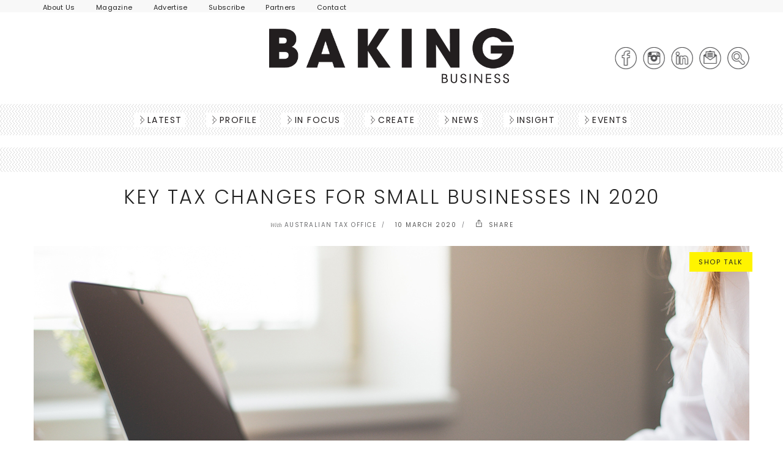

--- FILE ---
content_type: text/html; charset=UTF-8
request_url: https://bakingbusiness.com.au/key-tax-changes-for-small-businesses-in-2020/
body_size: 35787
content:
<!DOCTYPE html>
<!--[if IE 6]><html class="ie ie6" lang="en-AU"><![endif]-->
<!--[if IE 7]><html class="ie ie7" lang="en-AU"><![endif]-->
<!--[if IE 8]><html class="ie ie8" lang="en-AU"><![endif]-->
<!--[if IE 9]><html class="ie ie9" lang="en-AU"><![endif]-->
<!--[if !(IE 6) | !(IE 7) | !(IE 8) | !(IE 9)  ]><!-->
<html lang="en-AU">
<!--<![endif]-->

<head>
	
	<!-- *********	PAGE TOOLS	*********  -->

	<meta charset="UTF-8">
<script type="text/javascript">
/* <![CDATA[ */
var gform;gform||(document.addEventListener("gform_main_scripts_loaded",function(){gform.scriptsLoaded=!0}),document.addEventListener("gform/theme/scripts_loaded",function(){gform.themeScriptsLoaded=!0}),window.addEventListener("DOMContentLoaded",function(){gform.domLoaded=!0}),gform={domLoaded:!1,scriptsLoaded:!1,themeScriptsLoaded:!1,isFormEditor:()=>"function"==typeof InitializeEditor,callIfLoaded:function(o){return!(!gform.domLoaded||!gform.scriptsLoaded||!gform.themeScriptsLoaded&&!gform.isFormEditor()||(gform.isFormEditor()&&console.warn("The use of gform.initializeOnLoaded() is deprecated in the form editor context and will be removed in Gravity Forms 3.1."),o(),0))},initializeOnLoaded:function(o){gform.callIfLoaded(o)||(document.addEventListener("gform_main_scripts_loaded",()=>{gform.scriptsLoaded=!0,gform.callIfLoaded(o)}),document.addEventListener("gform/theme/scripts_loaded",()=>{gform.themeScriptsLoaded=!0,gform.callIfLoaded(o)}),window.addEventListener("DOMContentLoaded",()=>{gform.domLoaded=!0,gform.callIfLoaded(o)}))},hooks:{action:{},filter:{}},addAction:function(o,r,e,t){gform.addHook("action",o,r,e,t)},addFilter:function(o,r,e,t){gform.addHook("filter",o,r,e,t)},doAction:function(o){gform.doHook("action",o,arguments)},applyFilters:function(o){return gform.doHook("filter",o,arguments)},removeAction:function(o,r){gform.removeHook("action",o,r)},removeFilter:function(o,r,e){gform.removeHook("filter",o,r,e)},addHook:function(o,r,e,t,n){null==gform.hooks[o][r]&&(gform.hooks[o][r]=[]);var d=gform.hooks[o][r];null==n&&(n=r+"_"+d.length),gform.hooks[o][r].push({tag:n,callable:e,priority:t=null==t?10:t})},doHook:function(r,o,e){var t;if(e=Array.prototype.slice.call(e,1),null!=gform.hooks[r][o]&&((o=gform.hooks[r][o]).sort(function(o,r){return o.priority-r.priority}),o.forEach(function(o){"function"!=typeof(t=o.callable)&&(t=window[t]),"action"==r?t.apply(null,e):e[0]=t.apply(null,e)})),"filter"==r)return e[0]},removeHook:function(o,r,t,n){var e;null!=gform.hooks[o][r]&&(e=(e=gform.hooks[o][r]).filter(function(o,r,e){return!!(null!=n&&n!=o.tag||null!=t&&t!=o.priority)}),gform.hooks[o][r]=e)}});
/* ]]> */
</script>

	<meta name="facebook-domain-verification" content="lh4cduwjlt6kuoyzmy3mij4arw9zwp" />

	<!-- *********	MOBILE TOOLS	*********  -->

	<meta name="viewport" content="width=device-width, user-scalable=no, initial-scale=1, maximum-scale=1">

	<!--[if lt IE 9]>
		<script src="http://html5shim.googlecode.com/svn/trunk/html5.js"></script>
	<![endif]-->

	<!-- *********	WORDPRESS TOOLS	*********  -->

	<link rel="profile" href="https://gmpg.org/xfn/11" />
	<link rel="pingback" href="https://bakingbusiness.com.au/xmlrpc.php" />

	<!-- *********	FAVICON TOOLS	*********  -->

			<link rel="shortcut icon" href="https://bakingbusiness.com.au/wp-content/uploads/2017/09/favicon.ico" />
	
				<link rel="apple-touch-icon-precomposed" sizes="144x144" href="https://bakingbusiness.com.au/wp-content/uploads/2017/09/fav144.png" /> 			<link rel="apple-touch-icon-precomposed" sizes="114x114" href="https://bakingbusiness.com.au/wp-content/uploads/2017/09/fav114.png" /> 			<link rel="apple-touch-icon-precomposed" sizes="72x72" href="https://bakingbusiness.com.au/wp-content/uploads/2017/09/fav72.png" /> 			<link rel="apple-touch-icon-precomposed" sizes="57x57" href="https://bakingbusiness.com.au/wp-content/uploads/2017/09/fav57.png" /> 	<meta name='robots' content='index, follow, max-image-preview:large, max-snippet:-1, max-video-preview:-1' />

	<!-- This site is optimized with the Yoast SEO Premium plugin v26.7 (Yoast SEO v26.7) - https://yoast.com/wordpress/plugins/seo/ -->
	<title>Key tax changes for small businesses in 2020 - Baking Business</title>
	<meta name="description" content="As a business owner, understanding your tax obligations and having processes in place to meet these gives you more time to concentrate on your business." />
	<link rel="canonical" href="https://bakingbusiness.com.au/key-tax-changes-for-small-businesses-in-2020/" />
	<meta property="og:locale" content="en_US" />
	<meta property="og:type" content="article" />
	<meta property="og:title" content="Key tax changes for small businesses in 2020" />
	<meta property="og:description" content="As a business owner, understanding your tax obligations and having processes in place to meet these gives you more time to concentrate on your business." />
	<meta property="og:url" content="https://bakingbusiness.com.au/key-tax-changes-for-small-businesses-in-2020/" />
	<meta property="og:site_name" content="Baking Business" />
	<meta property="article:published_time" content="2020-03-09T23:14:07+00:00" />
	<meta property="article:modified_time" content="2022-09-30T09:51:41+00:00" />
	<meta property="og:image" content="https://bakingbusiness.com.au/wp-content/uploads/2020/03/ballpen-blur-close-up-computer-461077-1.jpg" />
	<meta property="og:image:width" content="1170" />
	<meta property="og:image:height" content="780" />
	<meta property="og:image:type" content="image/jpeg" />
	<meta name="author" content="Baking Business" />
	<meta name="twitter:card" content="summary_large_image" />
	<meta name="twitter:label1" content="Written by" />
	<meta name="twitter:data1" content="Baking Business" />
	<meta name="twitter:label2" content="Est. reading time" />
	<meta name="twitter:data2" content="4 minutes" />
	<script type="application/ld+json" class="yoast-schema-graph">{"@context":"https://schema.org","@graph":[{"@type":"Article","@id":"https://bakingbusiness.com.au/key-tax-changes-for-small-businesses-in-2020/#article","isPartOf":{"@id":"https://bakingbusiness.com.au/key-tax-changes-for-small-businesses-in-2020/"},"author":{"name":"Baking Business","@id":"https://bakingbusiness.com.au/#/schema/person/7f2e28950b1549c2c76b016a664be244"},"headline":"Key tax changes for small businesses in 2020","datePublished":"2020-03-09T23:14:07+00:00","dateModified":"2022-09-30T09:51:41+00:00","mainEntityOfPage":{"@id":"https://bakingbusiness.com.au/key-tax-changes-for-small-businesses-in-2020/"},"wordCount":790,"commentCount":0,"image":{"@id":"https://bakingbusiness.com.au/key-tax-changes-for-small-businesses-in-2020/#primaryimage"},"thumbnailUrl":"https://bakingbusiness.com.au/wp-content/uploads/2020/03/ballpen-blur-close-up-computer-461077-1.jpg","articleSection":["Shop Talk"],"inLanguage":"en-AU","potentialAction":[{"@type":"CommentAction","name":"Comment","target":["https://bakingbusiness.com.au/key-tax-changes-for-small-businesses-in-2020/#respond"]}]},{"@type":"WebPage","@id":"https://bakingbusiness.com.au/key-tax-changes-for-small-businesses-in-2020/","url":"https://bakingbusiness.com.au/key-tax-changes-for-small-businesses-in-2020/","name":"Key tax changes for small businesses in 2020 - Baking Business","isPartOf":{"@id":"https://bakingbusiness.com.au/#website"},"primaryImageOfPage":{"@id":"https://bakingbusiness.com.au/key-tax-changes-for-small-businesses-in-2020/#primaryimage"},"image":{"@id":"https://bakingbusiness.com.au/key-tax-changes-for-small-businesses-in-2020/#primaryimage"},"thumbnailUrl":"https://bakingbusiness.com.au/wp-content/uploads/2020/03/ballpen-blur-close-up-computer-461077-1.jpg","datePublished":"2020-03-09T23:14:07+00:00","dateModified":"2022-09-30T09:51:41+00:00","author":{"@id":"https://bakingbusiness.com.au/#/schema/person/7f2e28950b1549c2c76b016a664be244"},"description":"As a business owner, understanding your tax obligations and having processes in place to meet these gives you more time to concentrate on your business.","breadcrumb":{"@id":"https://bakingbusiness.com.au/key-tax-changes-for-small-businesses-in-2020/#breadcrumb"},"inLanguage":"en-AU","potentialAction":[{"@type":"ReadAction","target":["https://bakingbusiness.com.au/key-tax-changes-for-small-businesses-in-2020/"]}]},{"@type":"ImageObject","inLanguage":"en-AU","@id":"https://bakingbusiness.com.au/key-tax-changes-for-small-businesses-in-2020/#primaryimage","url":"https://bakingbusiness.com.au/wp-content/uploads/2020/03/ballpen-blur-close-up-computer-461077-1.jpg","contentUrl":"https://bakingbusiness.com.au/wp-content/uploads/2020/03/ballpen-blur-close-up-computer-461077-1.jpg","width":1170,"height":780,"caption":"Key tax changes for small businesses in 2020"},{"@type":"BreadcrumbList","@id":"https://bakingbusiness.com.au/key-tax-changes-for-small-businesses-in-2020/#breadcrumb","itemListElement":[{"@type":"ListItem","position":1,"name":"Home","item":"https://bakingbusiness.com.au/"},{"@type":"ListItem","position":2,"name":"Key tax changes for small businesses in 2020"}]},{"@type":"WebSite","@id":"https://bakingbusiness.com.au/#website","url":"https://bakingbusiness.com.au/","name":"Baking Business","description":"Offers an inside look at the news and views affecting today&#039;s baking industry.","potentialAction":[{"@type":"SearchAction","target":{"@type":"EntryPoint","urlTemplate":"https://bakingbusiness.com.au/?s={search_term_string}"},"query-input":{"@type":"PropertyValueSpecification","valueRequired":true,"valueName":"search_term_string"}}],"inLanguage":"en-AU"},{"@type":"Person","@id":"https://bakingbusiness.com.au/#/schema/person/7f2e28950b1549c2c76b016a664be244","name":"Baking Business","image":{"@type":"ImageObject","inLanguage":"en-AU","@id":"https://bakingbusiness.com.au/#/schema/person/image/","url":"https://secure.gravatar.com/avatar/ffb1552db7225ae3d16407769035de98f9ef84d33886678ae7ed4d5acc997cfc?s=96&d=mm&r=g","contentUrl":"https://secure.gravatar.com/avatar/ffb1552db7225ae3d16407769035de98f9ef84d33886678ae7ed4d5acc997cfc?s=96&d=mm&r=g","caption":"Baking Business"}}]}</script>
	<!-- / Yoast SEO Premium plugin. -->


<link rel='dns-prefetch' href='//www.google.com' />
<link rel='dns-prefetch' href='//fonts.googleapis.com' />
<link rel='preconnect' href='https://fonts.gstatic.com' crossorigin />
<link rel="alternate" type="application/rss+xml" title="Baking Business &raquo; Feed" href="https://bakingbusiness.com.au/feed/" />
<link rel="alternate" type="application/rss+xml" title="Baking Business &raquo; Comments Feed" href="https://bakingbusiness.com.au/comments/feed/" />
<link rel="alternate" type="text/calendar" title="Baking Business &raquo; iCal Feed" href="https://bakingbusiness.com.au/events/?ical=1" />
<link rel="alternate" type="application/rss+xml" title="Baking Business &raquo; Key tax changes for small businesses in 2020 Comments Feed" href="https://bakingbusiness.com.au/key-tax-changes-for-small-businesses-in-2020/feed/" />
<link rel="alternate" title="oEmbed (JSON)" type="application/json+oembed" href="https://bakingbusiness.com.au/wp-json/oembed/1.0/embed?url=https%3A%2F%2Fbakingbusiness.com.au%2Fkey-tax-changes-for-small-businesses-in-2020%2F" />
<link rel="alternate" title="oEmbed (XML)" type="text/xml+oembed" href="https://bakingbusiness.com.au/wp-json/oembed/1.0/embed?url=https%3A%2F%2Fbakingbusiness.com.au%2Fkey-tax-changes-for-small-businesses-in-2020%2F&#038;format=xml" />
		<!-- This site uses the Google Analytics by MonsterInsights plugin v9.11.1 - Using Analytics tracking - https://www.monsterinsights.com/ -->
							<script src="//www.googletagmanager.com/gtag/js?id=G-JSWTCS6GPK"  data-cfasync="false" data-wpfc-render="false" type="text/javascript" async></script>
			<script data-cfasync="false" data-wpfc-render="false" type="text/javascript">
				var mi_version = '9.11.1';
				var mi_track_user = true;
				var mi_no_track_reason = '';
								var MonsterInsightsDefaultLocations = {"page_location":"https:\/\/bakingbusiness.com.au\/key-tax-changes-for-small-businesses-in-2020\/"};
								if ( typeof MonsterInsightsPrivacyGuardFilter === 'function' ) {
					var MonsterInsightsLocations = (typeof MonsterInsightsExcludeQuery === 'object') ? MonsterInsightsPrivacyGuardFilter( MonsterInsightsExcludeQuery ) : MonsterInsightsPrivacyGuardFilter( MonsterInsightsDefaultLocations );
				} else {
					var MonsterInsightsLocations = (typeof MonsterInsightsExcludeQuery === 'object') ? MonsterInsightsExcludeQuery : MonsterInsightsDefaultLocations;
				}

								var disableStrs = [
										'ga-disable-G-JSWTCS6GPK',
									];

				/* Function to detect opted out users */
				function __gtagTrackerIsOptedOut() {
					for (var index = 0; index < disableStrs.length; index++) {
						if (document.cookie.indexOf(disableStrs[index] + '=true') > -1) {
							return true;
						}
					}

					return false;
				}

				/* Disable tracking if the opt-out cookie exists. */
				if (__gtagTrackerIsOptedOut()) {
					for (var index = 0; index < disableStrs.length; index++) {
						window[disableStrs[index]] = true;
					}
				}

				/* Opt-out function */
				function __gtagTrackerOptout() {
					for (var index = 0; index < disableStrs.length; index++) {
						document.cookie = disableStrs[index] + '=true; expires=Thu, 31 Dec 2099 23:59:59 UTC; path=/';
						window[disableStrs[index]] = true;
					}
				}

				if ('undefined' === typeof gaOptout) {
					function gaOptout() {
						__gtagTrackerOptout();
					}
				}
								window.dataLayer = window.dataLayer || [];

				window.MonsterInsightsDualTracker = {
					helpers: {},
					trackers: {},
				};
				if (mi_track_user) {
					function __gtagDataLayer() {
						dataLayer.push(arguments);
					}

					function __gtagTracker(type, name, parameters) {
						if (!parameters) {
							parameters = {};
						}

						if (parameters.send_to) {
							__gtagDataLayer.apply(null, arguments);
							return;
						}

						if (type === 'event') {
														parameters.send_to = monsterinsights_frontend.v4_id;
							var hookName = name;
							if (typeof parameters['event_category'] !== 'undefined') {
								hookName = parameters['event_category'] + ':' + name;
							}

							if (typeof MonsterInsightsDualTracker.trackers[hookName] !== 'undefined') {
								MonsterInsightsDualTracker.trackers[hookName](parameters);
							} else {
								__gtagDataLayer('event', name, parameters);
							}
							
						} else {
							__gtagDataLayer.apply(null, arguments);
						}
					}

					__gtagTracker('js', new Date());
					__gtagTracker('set', {
						'developer_id.dZGIzZG': true,
											});
					if ( MonsterInsightsLocations.page_location ) {
						__gtagTracker('set', MonsterInsightsLocations);
					}
										__gtagTracker('config', 'G-JSWTCS6GPK', {"forceSSL":"true","link_attribution":"true"} );
										window.gtag = __gtagTracker;										(function () {
						/* https://developers.google.com/analytics/devguides/collection/analyticsjs/ */
						/* ga and __gaTracker compatibility shim. */
						var noopfn = function () {
							return null;
						};
						var newtracker = function () {
							return new Tracker();
						};
						var Tracker = function () {
							return null;
						};
						var p = Tracker.prototype;
						p.get = noopfn;
						p.set = noopfn;
						p.send = function () {
							var args = Array.prototype.slice.call(arguments);
							args.unshift('send');
							__gaTracker.apply(null, args);
						};
						var __gaTracker = function () {
							var len = arguments.length;
							if (len === 0) {
								return;
							}
							var f = arguments[len - 1];
							if (typeof f !== 'object' || f === null || typeof f.hitCallback !== 'function') {
								if ('send' === arguments[0]) {
									var hitConverted, hitObject = false, action;
									if ('event' === arguments[1]) {
										if ('undefined' !== typeof arguments[3]) {
											hitObject = {
												'eventAction': arguments[3],
												'eventCategory': arguments[2],
												'eventLabel': arguments[4],
												'value': arguments[5] ? arguments[5] : 1,
											}
										}
									}
									if ('pageview' === arguments[1]) {
										if ('undefined' !== typeof arguments[2]) {
											hitObject = {
												'eventAction': 'page_view',
												'page_path': arguments[2],
											}
										}
									}
									if (typeof arguments[2] === 'object') {
										hitObject = arguments[2];
									}
									if (typeof arguments[5] === 'object') {
										Object.assign(hitObject, arguments[5]);
									}
									if ('undefined' !== typeof arguments[1].hitType) {
										hitObject = arguments[1];
										if ('pageview' === hitObject.hitType) {
											hitObject.eventAction = 'page_view';
										}
									}
									if (hitObject) {
										action = 'timing' === arguments[1].hitType ? 'timing_complete' : hitObject.eventAction;
										hitConverted = mapArgs(hitObject);
										__gtagTracker('event', action, hitConverted);
									}
								}
								return;
							}

							function mapArgs(args) {
								var arg, hit = {};
								var gaMap = {
									'eventCategory': 'event_category',
									'eventAction': 'event_action',
									'eventLabel': 'event_label',
									'eventValue': 'event_value',
									'nonInteraction': 'non_interaction',
									'timingCategory': 'event_category',
									'timingVar': 'name',
									'timingValue': 'value',
									'timingLabel': 'event_label',
									'page': 'page_path',
									'location': 'page_location',
									'title': 'page_title',
									'referrer' : 'page_referrer',
								};
								for (arg in args) {
																		if (!(!args.hasOwnProperty(arg) || !gaMap.hasOwnProperty(arg))) {
										hit[gaMap[arg]] = args[arg];
									} else {
										hit[arg] = args[arg];
									}
								}
								return hit;
							}

							try {
								f.hitCallback();
							} catch (ex) {
							}
						};
						__gaTracker.create = newtracker;
						__gaTracker.getByName = newtracker;
						__gaTracker.getAll = function () {
							return [];
						};
						__gaTracker.remove = noopfn;
						__gaTracker.loaded = true;
						window['__gaTracker'] = __gaTracker;
					})();
									} else {
										console.log("");
					(function () {
						function __gtagTracker() {
							return null;
						}

						window['__gtagTracker'] = __gtagTracker;
						window['gtag'] = __gtagTracker;
					})();
									}
			</script>
							<!-- / Google Analytics by MonsterInsights -->
		<style id='wp-img-auto-sizes-contain-inline-css' type='text/css'>
img:is([sizes=auto i],[sizes^="auto," i]){contain-intrinsic-size:3000px 1500px}
/*# sourceURL=wp-img-auto-sizes-contain-inline-css */
</style>
<link rel='stylesheet' id='tribe-events-pro-mini-calendar-block-styles-css' href='https://bakingbusiness.com.au/wp-content/plugins/events-calendar-pro/build/css/tribe-events-pro-mini-calendar-block.css?ver=7.7.12' type='text/css' media='all' />
<link rel='stylesheet' id='sbi_styles-css' href='https://bakingbusiness.com.au/wp-content/plugins/instagram-feed/css/sbi-styles.min.css?ver=6.10.0' type='text/css' media='all' />
<style id='wp-emoji-styles-inline-css' type='text/css'>

	img.wp-smiley, img.emoji {
		display: inline !important;
		border: none !important;
		box-shadow: none !important;
		height: 1em !important;
		width: 1em !important;
		margin: 0 0.07em !important;
		vertical-align: -0.1em !important;
		background: none !important;
		padding: 0 !important;
	}
/*# sourceURL=wp-emoji-styles-inline-css */
</style>
<link rel='stylesheet' id='wp-block-library-css' href='https://bakingbusiness.com.au/wp-includes/css/dist/block-library/style.min.css?ver=6.9' type='text/css' media='all' />
<style id='global-styles-inline-css' type='text/css'>
:root{--wp--preset--aspect-ratio--square: 1;--wp--preset--aspect-ratio--4-3: 4/3;--wp--preset--aspect-ratio--3-4: 3/4;--wp--preset--aspect-ratio--3-2: 3/2;--wp--preset--aspect-ratio--2-3: 2/3;--wp--preset--aspect-ratio--16-9: 16/9;--wp--preset--aspect-ratio--9-16: 9/16;--wp--preset--color--black: #000000;--wp--preset--color--cyan-bluish-gray: #abb8c3;--wp--preset--color--white: #ffffff;--wp--preset--color--pale-pink: #f78da7;--wp--preset--color--vivid-red: #cf2e2e;--wp--preset--color--luminous-vivid-orange: #ff6900;--wp--preset--color--luminous-vivid-amber: #fcb900;--wp--preset--color--light-green-cyan: #7bdcb5;--wp--preset--color--vivid-green-cyan: #00d084;--wp--preset--color--pale-cyan-blue: #8ed1fc;--wp--preset--color--vivid-cyan-blue: #0693e3;--wp--preset--color--vivid-purple: #9b51e0;--wp--preset--gradient--vivid-cyan-blue-to-vivid-purple: linear-gradient(135deg,rgb(6,147,227) 0%,rgb(155,81,224) 100%);--wp--preset--gradient--light-green-cyan-to-vivid-green-cyan: linear-gradient(135deg,rgb(122,220,180) 0%,rgb(0,208,130) 100%);--wp--preset--gradient--luminous-vivid-amber-to-luminous-vivid-orange: linear-gradient(135deg,rgb(252,185,0) 0%,rgb(255,105,0) 100%);--wp--preset--gradient--luminous-vivid-orange-to-vivid-red: linear-gradient(135deg,rgb(255,105,0) 0%,rgb(207,46,46) 100%);--wp--preset--gradient--very-light-gray-to-cyan-bluish-gray: linear-gradient(135deg,rgb(238,238,238) 0%,rgb(169,184,195) 100%);--wp--preset--gradient--cool-to-warm-spectrum: linear-gradient(135deg,rgb(74,234,220) 0%,rgb(151,120,209) 20%,rgb(207,42,186) 40%,rgb(238,44,130) 60%,rgb(251,105,98) 80%,rgb(254,248,76) 100%);--wp--preset--gradient--blush-light-purple: linear-gradient(135deg,rgb(255,206,236) 0%,rgb(152,150,240) 100%);--wp--preset--gradient--blush-bordeaux: linear-gradient(135deg,rgb(254,205,165) 0%,rgb(254,45,45) 50%,rgb(107,0,62) 100%);--wp--preset--gradient--luminous-dusk: linear-gradient(135deg,rgb(255,203,112) 0%,rgb(199,81,192) 50%,rgb(65,88,208) 100%);--wp--preset--gradient--pale-ocean: linear-gradient(135deg,rgb(255,245,203) 0%,rgb(182,227,212) 50%,rgb(51,167,181) 100%);--wp--preset--gradient--electric-grass: linear-gradient(135deg,rgb(202,248,128) 0%,rgb(113,206,126) 100%);--wp--preset--gradient--midnight: linear-gradient(135deg,rgb(2,3,129) 0%,rgb(40,116,252) 100%);--wp--preset--font-size--small: 13px;--wp--preset--font-size--medium: 20px;--wp--preset--font-size--large: 36px;--wp--preset--font-size--x-large: 42px;--wp--preset--spacing--20: 0.44rem;--wp--preset--spacing--30: 0.67rem;--wp--preset--spacing--40: 1rem;--wp--preset--spacing--50: 1.5rem;--wp--preset--spacing--60: 2.25rem;--wp--preset--spacing--70: 3.38rem;--wp--preset--spacing--80: 5.06rem;--wp--preset--shadow--natural: 6px 6px 9px rgba(0, 0, 0, 0.2);--wp--preset--shadow--deep: 12px 12px 50px rgba(0, 0, 0, 0.4);--wp--preset--shadow--sharp: 6px 6px 0px rgba(0, 0, 0, 0.2);--wp--preset--shadow--outlined: 6px 6px 0px -3px rgb(255, 255, 255), 6px 6px rgb(0, 0, 0);--wp--preset--shadow--crisp: 6px 6px 0px rgb(0, 0, 0);}:where(.is-layout-flex){gap: 0.5em;}:where(.is-layout-grid){gap: 0.5em;}body .is-layout-flex{display: flex;}.is-layout-flex{flex-wrap: wrap;align-items: center;}.is-layout-flex > :is(*, div){margin: 0;}body .is-layout-grid{display: grid;}.is-layout-grid > :is(*, div){margin: 0;}:where(.wp-block-columns.is-layout-flex){gap: 2em;}:where(.wp-block-columns.is-layout-grid){gap: 2em;}:where(.wp-block-post-template.is-layout-flex){gap: 1.25em;}:where(.wp-block-post-template.is-layout-grid){gap: 1.25em;}.has-black-color{color: var(--wp--preset--color--black) !important;}.has-cyan-bluish-gray-color{color: var(--wp--preset--color--cyan-bluish-gray) !important;}.has-white-color{color: var(--wp--preset--color--white) !important;}.has-pale-pink-color{color: var(--wp--preset--color--pale-pink) !important;}.has-vivid-red-color{color: var(--wp--preset--color--vivid-red) !important;}.has-luminous-vivid-orange-color{color: var(--wp--preset--color--luminous-vivid-orange) !important;}.has-luminous-vivid-amber-color{color: var(--wp--preset--color--luminous-vivid-amber) !important;}.has-light-green-cyan-color{color: var(--wp--preset--color--light-green-cyan) !important;}.has-vivid-green-cyan-color{color: var(--wp--preset--color--vivid-green-cyan) !important;}.has-pale-cyan-blue-color{color: var(--wp--preset--color--pale-cyan-blue) !important;}.has-vivid-cyan-blue-color{color: var(--wp--preset--color--vivid-cyan-blue) !important;}.has-vivid-purple-color{color: var(--wp--preset--color--vivid-purple) !important;}.has-black-background-color{background-color: var(--wp--preset--color--black) !important;}.has-cyan-bluish-gray-background-color{background-color: var(--wp--preset--color--cyan-bluish-gray) !important;}.has-white-background-color{background-color: var(--wp--preset--color--white) !important;}.has-pale-pink-background-color{background-color: var(--wp--preset--color--pale-pink) !important;}.has-vivid-red-background-color{background-color: var(--wp--preset--color--vivid-red) !important;}.has-luminous-vivid-orange-background-color{background-color: var(--wp--preset--color--luminous-vivid-orange) !important;}.has-luminous-vivid-amber-background-color{background-color: var(--wp--preset--color--luminous-vivid-amber) !important;}.has-light-green-cyan-background-color{background-color: var(--wp--preset--color--light-green-cyan) !important;}.has-vivid-green-cyan-background-color{background-color: var(--wp--preset--color--vivid-green-cyan) !important;}.has-pale-cyan-blue-background-color{background-color: var(--wp--preset--color--pale-cyan-blue) !important;}.has-vivid-cyan-blue-background-color{background-color: var(--wp--preset--color--vivid-cyan-blue) !important;}.has-vivid-purple-background-color{background-color: var(--wp--preset--color--vivid-purple) !important;}.has-black-border-color{border-color: var(--wp--preset--color--black) !important;}.has-cyan-bluish-gray-border-color{border-color: var(--wp--preset--color--cyan-bluish-gray) !important;}.has-white-border-color{border-color: var(--wp--preset--color--white) !important;}.has-pale-pink-border-color{border-color: var(--wp--preset--color--pale-pink) !important;}.has-vivid-red-border-color{border-color: var(--wp--preset--color--vivid-red) !important;}.has-luminous-vivid-orange-border-color{border-color: var(--wp--preset--color--luminous-vivid-orange) !important;}.has-luminous-vivid-amber-border-color{border-color: var(--wp--preset--color--luminous-vivid-amber) !important;}.has-light-green-cyan-border-color{border-color: var(--wp--preset--color--light-green-cyan) !important;}.has-vivid-green-cyan-border-color{border-color: var(--wp--preset--color--vivid-green-cyan) !important;}.has-pale-cyan-blue-border-color{border-color: var(--wp--preset--color--pale-cyan-blue) !important;}.has-vivid-cyan-blue-border-color{border-color: var(--wp--preset--color--vivid-cyan-blue) !important;}.has-vivid-purple-border-color{border-color: var(--wp--preset--color--vivid-purple) !important;}.has-vivid-cyan-blue-to-vivid-purple-gradient-background{background: var(--wp--preset--gradient--vivid-cyan-blue-to-vivid-purple) !important;}.has-light-green-cyan-to-vivid-green-cyan-gradient-background{background: var(--wp--preset--gradient--light-green-cyan-to-vivid-green-cyan) !important;}.has-luminous-vivid-amber-to-luminous-vivid-orange-gradient-background{background: var(--wp--preset--gradient--luminous-vivid-amber-to-luminous-vivid-orange) !important;}.has-luminous-vivid-orange-to-vivid-red-gradient-background{background: var(--wp--preset--gradient--luminous-vivid-orange-to-vivid-red) !important;}.has-very-light-gray-to-cyan-bluish-gray-gradient-background{background: var(--wp--preset--gradient--very-light-gray-to-cyan-bluish-gray) !important;}.has-cool-to-warm-spectrum-gradient-background{background: var(--wp--preset--gradient--cool-to-warm-spectrum) !important;}.has-blush-light-purple-gradient-background{background: var(--wp--preset--gradient--blush-light-purple) !important;}.has-blush-bordeaux-gradient-background{background: var(--wp--preset--gradient--blush-bordeaux) !important;}.has-luminous-dusk-gradient-background{background: var(--wp--preset--gradient--luminous-dusk) !important;}.has-pale-ocean-gradient-background{background: var(--wp--preset--gradient--pale-ocean) !important;}.has-electric-grass-gradient-background{background: var(--wp--preset--gradient--electric-grass) !important;}.has-midnight-gradient-background{background: var(--wp--preset--gradient--midnight) !important;}.has-small-font-size{font-size: var(--wp--preset--font-size--small) !important;}.has-medium-font-size{font-size: var(--wp--preset--font-size--medium) !important;}.has-large-font-size{font-size: var(--wp--preset--font-size--large) !important;}.has-x-large-font-size{font-size: var(--wp--preset--font-size--x-large) !important;}
/*# sourceURL=global-styles-inline-css */
</style>

<style id='classic-theme-styles-inline-css' type='text/css'>
/*! This file is auto-generated */
.wp-block-button__link{color:#fff;background-color:#32373c;border-radius:9999px;box-shadow:none;text-decoration:none;padding:calc(.667em + 2px) calc(1.333em + 2px);font-size:1.125em}.wp-block-file__button{background:#32373c;color:#fff;text-decoration:none}
/*# sourceURL=/wp-includes/css/classic-themes.min.css */
</style>
<link rel='stylesheet' id='wp-components-css' href='https://bakingbusiness.com.au/wp-includes/css/dist/components/style.min.css?ver=6.9' type='text/css' media='all' />
<link rel='stylesheet' id='wp-preferences-css' href='https://bakingbusiness.com.au/wp-includes/css/dist/preferences/style.min.css?ver=6.9' type='text/css' media='all' />
<link rel='stylesheet' id='wp-block-editor-css' href='https://bakingbusiness.com.au/wp-includes/css/dist/block-editor/style.min.css?ver=6.9' type='text/css' media='all' />
<link rel='stylesheet' id='popup-maker-block-library-style-css' href='https://bakingbusiness.com.au/wp-content/plugins/popup-maker/dist/packages/block-library-style.css?ver=dbea705cfafe089d65f1' type='text/css' media='all' />
<link rel='stylesheet' id='pdfprnt_frontend-css' href='https://bakingbusiness.com.au/wp-content/plugins/pdf-print/css/frontend.css?ver=2.4.5' type='text/css' media='all' />
<link rel='stylesheet' id='searchandfilter-css' href='https://bakingbusiness.com.au/wp-content/plugins/search-filter/style.css?ver=1' type='text/css' media='all' />
<link rel='stylesheet' id='real-time-validation-plugin-styles-css' href='https://bakingbusiness.com.au/wp-content/plugins/real-time-validation-for-gravity-forms/public/assets/css/public.css?ver=1.7.0' type='text/css' media='all' />
<link rel='stylesheet' id='bootstrap-css' href='https://bakingbusiness.com.au/wp-content/themes/artmag/css/bootstrap.min.css?ver=1' type='text/css' media='all' />
<link rel='stylesheet' id='owl-carousel-css' href='https://bakingbusiness.com.au/wp-content/themes/artmag/css/owl.carousel.css?ver=1' type='text/css' media='all' />
<link rel='stylesheet' id='slicknav-css' href='https://bakingbusiness.com.au/wp-content/themes/artmag/css/slicknav.css?ver=1' type='text/css' media='all' />
<link rel='stylesheet' id='main-css' href='https://bakingbusiness.com.au/wp-content/themes/baking-business/style.css?ver=6.9' type='text/css' media='all' />
<link rel='stylesheet' id='responsive-css' href='https://bakingbusiness.com.au/wp-content/themes/artmag/css/artmag-responsive.css?ver=1' type='text/css' media='all' />
<link rel='stylesheet' id='upw_theme_standard-css' href='https://bakingbusiness.com.au/wp-content/plugins/ultimate-posts-widget/css/upw-theme-standard.min.css?ver=6.9' type='text/css' media='all' />
<link rel='stylesheet' id='gforms_reset_css-css' href='https://bakingbusiness.com.au/wp-content/plugins/gravityforms/legacy/css/formreset.min.css?ver=2.9.25' type='text/css' media='all' />
<link rel='stylesheet' id='gforms_formsmain_css-css' href='https://bakingbusiness.com.au/wp-content/plugins/gravityforms/legacy/css/formsmain.min.css?ver=2.9.25' type='text/css' media='all' />
<link rel='stylesheet' id='gforms_ready_class_css-css' href='https://bakingbusiness.com.au/wp-content/plugins/gravityforms/legacy/css/readyclass.min.css?ver=2.9.25' type='text/css' media='all' />
<link rel='stylesheet' id='gforms_browsers_css-css' href='https://bakingbusiness.com.au/wp-content/plugins/gravityforms/legacy/css/browsers.min.css?ver=2.9.25' type='text/css' media='all' />
<link rel='stylesheet' id='popup-maker-site-css' href='//bakingbusiness.com.au/wp-content/uploads/pum/pum-site-styles.css?generated=1755564555&#038;ver=1.21.5' type='text/css' media='all' />
<link rel="preload" as="style" href="https://fonts.googleapis.com/css?family=Poppins:100,200,300,400,500,600,700,800,900,100italic,200italic,300italic,400italic,500italic,600italic,700italic,800italic,900italic%7CPT%20Serif:400&#038;subset=latin&#038;display=swap&#038;ver=1721084147" /><link rel="stylesheet" href="https://fonts.googleapis.com/css?family=Poppins:100,200,300,400,500,600,700,800,900,100italic,200italic,300italic,400italic,500italic,600italic,700italic,800italic,900italic%7CPT%20Serif:400&#038;subset=latin&#038;display=swap&#038;ver=1721084147" media="print" onload="this.media='all'"><noscript><link rel="stylesheet" href="https://fonts.googleapis.com/css?family=Poppins:100,200,300,400,500,600,700,800,900,100italic,200italic,300italic,400italic,500italic,600italic,700italic,800italic,900italic%7CPT%20Serif:400&#038;subset=latin&#038;display=swap&#038;ver=1721084147" /></noscript><script type="text/javascript" src="https://bakingbusiness.com.au/wp-content/plugins/google-analytics-for-wordpress/assets/js/frontend-gtag.min.js?ver=9.11.1" id="monsterinsights-frontend-script-js" async="async" data-wp-strategy="async"></script>
<script data-cfasync="false" data-wpfc-render="false" type="text/javascript" id='monsterinsights-frontend-script-js-extra'>/* <![CDATA[ */
var monsterinsights_frontend = {"js_events_tracking":"true","download_extensions":"doc,pdf,ppt,zip,xls,docx,pptx,xlsx","inbound_paths":"[{\"path\":\"\\\/go\\\/\",\"label\":\"affiliate\"},{\"path\":\"\\\/recommend\\\/\",\"label\":\"affiliate\"}]","home_url":"https:\/\/bakingbusiness.com.au","hash_tracking":"false","v4_id":"G-JSWTCS6GPK"};/* ]]> */
</script>
<script type="text/javascript" src="https://bakingbusiness.com.au/wp-includes/js/jquery/jquery.min.js?ver=3.7.1" id="jquery-core-js"></script>
<script type="text/javascript" src="https://bakingbusiness.com.au/wp-includes/js/jquery/jquery-migrate.min.js?ver=3.4.1" id="jquery-migrate-js"></script>
<script type="text/javascript" src="https://bakingbusiness.com.au/wp-content/plugins/real-time-validation-for-gravity-forms/public/assets/js/livevalidation_standalone.js?ver=1.7.0" id="real-time-validation-live-validation-js"></script>
<script type="text/javascript" src="https://bakingbusiness.com.au/wp-content/plugins/real-time-validation-for-gravity-forms/public/assets/js/public.js?ver=1.7.0" id="real-time-validation-plugin-script-js"></script>
<script type="text/javascript" src="https://bakingbusiness.com.au/wp-content/plugins/real-time-validation-for-gravity-forms/public/assets/js/default_validation.js?ver=1.7.0" id="real-time-validation-plugin-defaiult-skin-js-js"></script>
<script type="text/javascript" src="https://bakingbusiness.com.au/wp-content/themes/artmag/js/modernizr-2.6.2-respond-1.1.0.min.js?ver=6.9" id="modernizr-js"></script>
<script type="text/javascript" defer='defer' src="https://bakingbusiness.com.au/wp-content/plugins/gravityforms/js/jquery.json.min.js?ver=2.9.25" id="gform_json-js"></script>
<script type="text/javascript" id="gform_gravityforms-js-extra">
/* <![CDATA[ */
var gf_legacy = {"is_legacy":"1"};
var gf_global = {"gf_currency_config":{"name":"Australian Dollar","symbol_left":"$","symbol_right":"","symbol_padding":" ","thousand_separator":",","decimal_separator":".","decimals":2,"code":"AUD"},"base_url":"https://bakingbusiness.com.au/wp-content/plugins/gravityforms","number_formats":[],"spinnerUrl":"https://bakingbusiness.com.au/wp-content/plugins/gravityforms/images/spinner.svg","version_hash":"c09ad7d26c83ad06ef22bbc34812e227","strings":{"newRowAdded":"New row added.","rowRemoved":"Row removed","formSaved":"The form has been saved.  The content contains the link to return and complete the form."}};
var gf_legacy = {"is_legacy":"1"};
var gf_global = {"gf_currency_config":{"name":"Australian Dollar","symbol_left":"$","symbol_right":"","symbol_padding":" ","thousand_separator":",","decimal_separator":".","decimals":2,"code":"AUD"},"base_url":"https://bakingbusiness.com.au/wp-content/plugins/gravityforms","number_formats":[],"spinnerUrl":"https://bakingbusiness.com.au/wp-content/plugins/gravityforms/images/spinner.svg","version_hash":"c09ad7d26c83ad06ef22bbc34812e227","strings":{"newRowAdded":"New row added.","rowRemoved":"Row removed","formSaved":"The form has been saved.  The content contains the link to return and complete the form."}};
var gform_i18n = {"datepicker":{"days":{"monday":"Mo","tuesday":"Tu","wednesday":"We","thursday":"Th","friday":"Fr","saturday":"Sa","sunday":"Su"},"months":{"january":"January","february":"February","march":"March","april":"April","may":"May","june":"June","july":"July","august":"August","september":"September","october":"October","november":"November","december":"December"},"firstDay":1,"iconText":"Select date"}};
var gf_legacy_multi = {"3":"1"};
var gform_gravityforms = {"strings":{"invalid_file_extension":"This type of file is not allowed. Must be one of the following:","delete_file":"Delete this file","in_progress":"in progress","file_exceeds_limit":"File exceeds size limit","illegal_extension":"This type of file is not allowed.","max_reached":"Maximum number of files reached","unknown_error":"There was a problem while saving the file on the server","currently_uploading":"Please wait for the uploading to complete","cancel":"Cancel","cancel_upload":"Cancel this upload","cancelled":"Cancelled","error":"Error","message":"Message"},"vars":{"images_url":"https://bakingbusiness.com.au/wp-content/plugins/gravityforms/images"}};
//# sourceURL=gform_gravityforms-js-extra
/* ]]> */
</script>
<script type="text/javascript" defer='defer' src="https://bakingbusiness.com.au/wp-content/plugins/gravityforms/js/gravityforms.min.js?ver=2.9.25" id="gform_gravityforms-js"></script>
<script type="text/javascript" defer='defer' src="https://www.google.com/recaptcha/api.js?hl=en&amp;ver=6.9#038;render=explicit" id="gform_recaptcha-js"></script>
<script type="text/javascript" src="https://bakingbusiness.com.au/wp-includes/js/plupload/moxie.min.js?ver=1.3.5.1" id="moxiejs-js"></script>
<script type="text/javascript" src="https://bakingbusiness.com.au/wp-includes/js/plupload/plupload.min.js?ver=2.1.9" id="plupload-js"></script>
<script type="text/javascript" defer='defer' src="https://bakingbusiness.com.au/wp-content/plugins/gravityforms/assets/js/dist/utils.min.js?ver=48a3755090e76a154853db28fc254681" id="gform_gravityforms_utils-js"></script>
<script></script><link rel="https://api.w.org/" href="https://bakingbusiness.com.au/wp-json/" /><link rel="alternate" title="JSON" type="application/json" href="https://bakingbusiness.com.au/wp-json/wp/v2/posts/16678" /><link rel="EditURI" type="application/rsd+xml" title="RSD" href="https://bakingbusiness.com.au/xmlrpc.php?rsd" />
<meta name="generator" content="WordPress 6.9" />
<link rel='shortlink' href='https://bakingbusiness.com.au/?p=16678' />
<meta name="generator" content="Redux 4.5.10" /><script type="text/javascript">//<![CDATA[
  function external_links_in_new_windows_loop() {
    if (!document.links) {
      document.links = document.getElementsByTagName('a');
    }
    var change_link = false;
    var force = '';
    var ignore = '';

    for (var t=0; t<document.links.length; t++) {
      var all_links = document.links[t];
      change_link = false;
      
      if(document.links[t].hasAttribute('onClick') == false) {
        // forced if the address starts with http (or also https), but does not link to the current domain
        if(all_links.href.search(/^http/) != -1 && all_links.href.search('bakingbusiness.com.au') == -1 && all_links.href.search(/^#/) == -1) {
          // console.log('Changed ' + all_links.href);
          change_link = true;
        }
          
        if(force != '' && all_links.href.search(force) != -1) {
          // forced
          // console.log('force ' + all_links.href);
          change_link = true;
        }
        
        if(ignore != '' && all_links.href.search(ignore) != -1) {
          // console.log('ignore ' + all_links.href);
          // ignored
          change_link = false;
        }

        if(change_link == true) {
          // console.log('Changed ' + all_links.href);
          document.links[t].setAttribute('onClick', 'javascript:window.open(\'' + all_links.href.replace(/'/g, '') + '\', \'_blank\', \'noopener\'); return false;');
          document.links[t].removeAttribute('target');
        }
      }
    }
  }
  
  // Load
  function external_links_in_new_windows_load(func)
  {  
    var oldonload = window.onload;
    if (typeof window.onload != 'function'){
      window.onload = func;
    } else {
      window.onload = function(){
        oldonload();
        func();
      }
    }
  }

  external_links_in_new_windows_load(external_links_in_new_windows_loop);
  //]]></script>

<!-- Stream WordPress user activity plugin v4.1.1 -->
<meta name="tec-api-version" content="v1"><meta name="tec-api-origin" content="https://bakingbusiness.com.au"><link rel="alternate" href="https://bakingbusiness.com.au/wp-json/tribe/events/v1/" /><style type="text/css">



/*-----------------------------------------------------------------------------------*/
/*  Main Color
/*-----------------------------------------------------------------------------------*/

cite,
kbd,
.main-menu ul li.current-menu-item a,
.active-color,
.newsletter-left label h6,
.main-menu ul li.current-menu-item a, .reading-text, .newsletter-left h6 label, .reading-progress-bar,#mega-menu-wrap-main-menu li.mega-current-menu-item > a, #mega-menu-wrap-main-menu ul.mega-menu li:hover > a,#add_payment_method .wc-proceed-to-checkout a.checkout-button, .woocommerce-cart .wc-proceed-to-checkout a.checkout-button, .woocommerce-checkout .wc-proceed-to-checkout a.checkout-button,.form-row.place-order input.button{
background: #FFF400 !important;
}

#mega-menu-wrap-main-menu #mega-menu-main-menu > li.mega-menu-megamenu > ul.mega-sub-menu, #mega-menu-wrap-main-menu #mega-menu-main-menu > li.mega-menu-flyout ul.mega-sub-menu,.mini-menu ul{
  border-top: 3px solid #FFF400;
}

.tabbed-area .tab_title.active a{
  border-bottom: 3px solid #FFF400;
}

#mega-menu-wrap-main-menu #mega-menu-main-menu > li.mega-menu-megamenu > ul.mega-sub-menu:before, #mega-menu-wrap-main-menu #mega-menu-main-menu > li.mega-menu-flyout ul.mega-sub-menu:before {
  border-color: transparent transparent #FFF400 transparent;
}

.center-bottom-line h1{
	border-color: #FFF400;
}

.post-text a.addbackground{
  background: #FFF400}

.post-text a.addbackground{
  color: #222222}

.bottom-footer{
    background: #231f20}




.mOver-list li:hover .read-more-mo a:hover{
  -webkit-box-shadow: 2px 2px 0px 0px rgba(255,244,0,1);
  -moz-box-shadow: 2px 2px 0px 0px rgba(255,244,0,1);
  box-shadow: 2px 2px 0px 0px rgba(255,244,0,1);
}


.social-links ul li a:hover,
input[type="submit"],
.newsletter-right input[type="submit"],
.read-more.button,
.pagination ul li.active{
	-webkit-box-shadow: 2px 2px 0px 0px rgba(255,244,0,1) !important;
    -moz-box-shadow: 2px 2px 0px 0px rgba(255,244,0,1) !important;
    box-shadow: 2px 2px 0px 0px rgba(255,244,0,1) !important;
}

/*-----------------------------------------------------------------------------------*/
/*  Header Background
/*-----------------------------------------------------------------------------------*/


.main-menu{
    background: url(https://bakingbusiness.com.au/wp-content/themes/artmag/images/pattern.png);
    background-repeat: repeat;
}


.social-links ul li a:hover, input[type=&quot;submit&quot;], .newsletter-right input[type=&quot;submit&quot;], .read-more.button, .pagination ul li.active { box-shadow: none !important;}
.post-text h3 { text-transform: uppercase; font-weight: 300;}
.clear { clear:both;}
.post-text ol { font-style: normal !important;}
h1.vc_custom_heading { font-weight: 300; text-transform: uppercase;}
body.page .vc_row p { padding-bottom: 15px;}

.vc_row p { margin-bottom: 30px;}
.vc_row h3 { margin-top: 0px;}
.vc_row h3 em { background: #FFF400; padding: 0px 5px; font-style: normal; font-size: 18px;}
.recipes-totaloption h4 { font-weight: 700;}
.recipes-totaloption p { margin-bottom: 0px;}

h4, h5 { margin-bottom: 0px !important;}

.results-link a.addbackground {  color: #222222;  background: #FFF400;}

.AdSpeedWP { text-align: center;}

.tribe-events-list .tribe-events-list-event-title { font-family: Poppins; font-size: 26px; font-weight: 300; letter-spacing: 0.0500em;}
.tribe-event-schedule-details { font-family: Poppins; font-size: 12px; color: #555; text-transform: uppercase; font-weight: 400;}
.tribe-events-venue-details { font-family: PT Serif, Serif; letter-spacing: normal; color: #777; font-size: 12px; text-transform: none;}
.tribe-events-list-event-description a.addbackground { padding: 0px 5px; background: #FFF400;}

.home-profile .cat-grid .media-materials .mini-post-cat,
.home-infocus .cat-grid .media-materials .mini-post-cat { margin-bottom: 0px; position: absolute; right: -10px; bottom: 15px;}

#securepay-ui-container { border: 0px !important;}
.securepay-ui-iframe { margin: 0px !important;}

.featured-image-caption { margin-top: 10px;   font-size: 12px; text-align: center; }
.featured-image-caption .featured_caption {padding-bottom: 10px;border-bottom: solid 1px #ccc;}

.sidebar-widget .upw-posts .entry-summary p{ overflow: hidden; text-overflow: ellipsis; display: -webkit-box; -webkit-line-clamp: 2; -webkit-box-orient: vertical;}
.page .sticky_sidebar.vc_col-sm-4 {padding: 0 15px;}

.page-id-25045 .ad-leaderboard-blog { display: none !important;}

.ad-sample .sidebar-widget,
.ad-leaderboard-blog .sidebar-widget,
.blog-post-ad .sidebar-widget { background: none !important; padding: 0px !important; margin-bottom: 0px !important;}

.post-text h2 { font-size: 21px !important; line-height: 32px !important; font-weight: 300 !important; text-transform: uppercase !important;}
.post-text h3 { font-size: 20px !important; text-transform: none !important;}
</style>

<meta name="generator" content="Powered by WPBakery Page Builder - drag and drop page builder for WordPress."/>
		<style type="text/css" id="wp-custom-css">
			.post-text h1, .post-text h2, .post-text h3, .post-text h4, .post-text h5, .post-text h6 {
    margin-bottom: 0px !important;
}
.post-text p {
    padding-bottom: 20px !important;
}
.margint15 {
    margin-top: 0px !important;
}
body.home .margint15 {
    margin-top: 15px !important;
}		</style>
		<style id="artmag_opt-dynamic-css" title="dynamic-css" class="redux-options-output">h1#comments,.big-title h1,.newsletter-left input,.logo-text h1{font-family:Poppins;font-weight:400;}body{font-family:"PT Serif";line-height:28px;font-weight:400;font-style:normal;color:#6d6e70;font-size:16px;}h1,h2,h3,h4,h5,h6,.blog-tagline,.instagram-bar-subtitle, #top-menu ul li a, .tooltip-inner,#footer-menu ul li a, .slicknav_btn .slicknav_menutxt, .mOver-list li a, .mOver-mobile .mOver-mobile-title, .post-element,#calendar_wrap thead,#calendar_wrap caption, tfoot,.sidebar-widget .searchform input[type="text"],input[type="text"],.scrollup, .tab-content h4 a,
.woocommerce .woocommerce-breadcrumb,
.woocommerce .woocommerce-breadcrumb a,
.woocommerce ul.products li.product .onsale,
.entry-summary .single-shop-description,
.woocommerce div.product form.cart .button,
.woocommerce-error, .woocommerce-info, .woocommerce-message,
.woocommerce #respond input#submit, .woocommerce a.button, .woocommerce button.button, .woocommerce input.button,
.woocommerce div.product .woocommerce-tabs ul.tabs li a,
.woocommerce-Tabs-panel--description,
.woocommerce-Reviews .comment-form-rating,
.woocommerce-Reviews p.comment-form-author,
.woocommerce-Reviews p.comment-form-comment,
.woocommerce-Reviews p.comment-form-email,
.woocommerce div.product form.cart .variations td, .woocommerce div.product form.cart .variations th,
.woocommerce nav.woocommerce-pagination ul li a,
.woocommerce table.shop_table thead tr th,
.cart_item .product-name a,
.cart_item,
.page-numbers,
.cart_totals,
#add_payment_method .wc-proceed-to-checkout a.checkout-button, .woocommerce-cart .wc-proceed-to-checkout a.checkout-button, .woocommerce-checkout .wc-proceed-to-checkout a.checkout-button,
 .woocommerce .checkout_coupon input.button,
 .form-row.place-order input.button,
 .woocommerce-thankyou-order-received,
 .widget_shopping_cart_content p.total,
 .woocommerce .product_list_widget .product-title,
.woocommerce ul.product_list_widget li a,
 .order_item,
 .shop-section .shop-link a,
 .wc-bacs-bank-details-heading{font-family:Poppins;}nav#main-menu ul li a, .reading-text, #mega-menu-wrap-main-menu #mega-menu-main-menu a{font-family:Poppins;letter-spacing:1.5px;font-weight:400;font-style:normal;color:#231f20;font-size:14px;}</style><noscript><style> .wpb_animate_when_almost_visible { opacity: 1; }</style></noscript></head>

<body class="wp-singular post-template-default single single-post postid-16678 single-format-standard wp-theme-artmag wp-child-theme-baking-business tribe-no-js wpb-js-composer js-comp-ver-7.8 vc_responsive">

				<div class="topbar clearfix">
		<div class="container">
			<div class="row">
				<div class="col-lg-12 col-sm-12">
				<div class="menu-topbar-menu-container"><ul id="menu-topbar-menu" class="menu"><li id="menu-item-21792" class="menu-item menu-item-type-post_type menu-item-object-page menu-item-21792"><a href="https://bakingbusiness.com.au/about-us/">About Us</a></li>
<li id="menu-item-21793" class="menu-item menu-item-type-post_type menu-item-object-page menu-item-21793"><a href="https://bakingbusiness.com.au/magazine/">Magazine</a></li>
<li id="menu-item-21794" class="menu-item menu-item-type-post_type menu-item-object-page menu-item-21794"><a href="https://bakingbusiness.com.au/media-kit/">Advertise</a></li>
<li id="menu-item-22099" class="menu-item menu-item-type-post_type menu-item-object-page menu-item-22099"><a href="https://bakingbusiness.com.au/subscribe/">Subscribe</a></li>
<li id="menu-item-21796" class="menu-item menu-item-type-post_type menu-item-object-page menu-item-21796"><a href="https://bakingbusiness.com.au/partners/">Partners</a></li>
<li id="menu-item-21797" class="menu-item menu-item-type-post_type menu-item-object-page menu-item-21797"><a href="https://bakingbusiness.com.au/contact-us/">Contact</a></li>
</ul></div>				</div>
			</div>
		</div>
	</div>
	<div class="main-header clearfix">
		<!-- Main Header Start -->

		

		<div class="header-container  light"  style="background: #ffffff;" >
											<div class="container">
									<div class="row vertical">

										
											<div class="col-lg-4 col-sm-4 col-user vertical-middle">
																							</div>
											<div class="col-lg-4 col-sm-4 col-logo vertical-middle">
												<div class="logo pos-center">
													<!-- Logo Start -->
																											<a href="https://bakingbusiness.com.au/"><img alt="logo" src="https://bakingbusiness.com.au/wp-content/uploads/2024/04/logo@2x.png"></a>
																									</div><!-- Logo Finish -->
											</div>
																						
											<div class="col-lg-4 col-sm-4 col-social vertical-middle">
																									<div class="social-area pull-right">
														<ul>
																																																																																																																																																																																																																																																																																																												
															<li class="custom-logo"><a data-toggle="tooltip" data-placement="top" title="Facebook" target="_blank" href="https://www.facebook.com/bakingbusinessmag"><img alt="Facebook" src="https://bakingbusiness.com.au/wp-content/uploads/2017/09/icon_facebook.png"></a></li>
															<li class="custom-logo"><a data-toggle="tooltip" data-placement="top" title="Instagram" target="_blank" href="https://www.instagram.com/bakingbusinessmag/"><img alt="Instagram" src="https://bakingbusiness.com.au/wp-content/uploads/2017/09/icon_instagram.png"></a></li>
															<li class="custom-logo"><a data-toggle="tooltip" data-placement="top" title="Linkedin" target="_blank" href="https://www.linkedin.com/showcase/baking-business"><img alt="Linkedin" src="https://bakingbusiness.com.au/wp-content/uploads/2021/07/icon_linkedin-1.png"></a></li>															<li class="custom-logo"><a data-toggle="tooltip" data-placement="top" title="Email" target="_blank" href="mailto:info@bakingbusiness.com.au"><img alt="Email" src="https://bakingbusiness.com.au/wp-content/uploads/2017/09/icon_mail.png"></a></li>
															
															


																														<li class="searchli">
																	<a class="search_button isOpenNo" href="#"><img src="https://bakingbusiness.com.au/wp-content/themes/baking-business/images/icon_search.png" alt="Search"></a>
																	<div id="search-wrapper">
																	<form method="get" id="searchform" action="https://bakingbusiness.com.au/">
																		<div>
																			<label class="screen-reader-text" for="s">Search for:</label>
																			<input type="text" value="" name="s" id="s" class="s-input" placeholder="Write keyword and press enter..." style="width:100%;" required />																			
																		</div>
																	</form>
																	</div>
																</li>
																																												</ul>
													</div>
																							</div>
										


									</div>
								</div>
										</div>
	</div><!-- Main Header Finish -->

	<div class="mobile-main-header">
		<div class="mobile-pre-header clearfix">
			<div class="pull-left">
			
				<div class="social-area clearfix">
					<ul>
																																																																																																																	<li class="custom-logo"><a data-toggle="tooltip" data-placement="top" title="Facebook" target="_blank" href="https://www.facebook.com/bakingbusinessmag"><img alt="Facebook" src="https://bakingbusiness.com.au/wp-content/uploads/2017/09/icon_facebook.png"></a></li>						<li class="custom-logo"><a data-toggle="tooltip" data-placement="top" title="Instagram" target="_blank" href="https://www.instagram.com/bakingbusinessmag/"><img alt="Instagram" src="https://bakingbusiness.com.au/wp-content/uploads/2017/09/icon_instagram.png"></a></li>						<li class="custom-logo"><a data-toggle="tooltip" data-placement="top" title="Linkedin" target="_blank" href="https://www.linkedin.com/showcase/baking-business"><img alt="Linkedin" src="https://bakingbusiness.com.au/wp-content/uploads/2021/07/icon_linkedin-1.png"></a></li>											
						<li class="searchli">
							<a class="search_button_mobile isOpenNoM" href="#"><img src="https://bakingbusiness.com.au/wp-content/themes/baking-business/images/icon_search.png" alt="Search"></a>
								<div id="search-wrapper-mobile">
									
				<form action="" method="post" class="searchandfilter">
					<div><ul><li><input type="text" name="ofsearch" placeholder="Search &hellip;" value=""></li><li><select  name='ofcategory' id='ofcategory' class='postform'>
	<option value='0' selected='selected'>All Categories</option>
	<option class="level-0" value="1709">Create</option>
	<option class="level-1" value="1712">&nbsp;&nbsp;&nbsp;Biscuits</option>
	<option class="level-1" value="1713">&nbsp;&nbsp;&nbsp;Bread</option>
	<option class="level-1" value="1714">&nbsp;&nbsp;&nbsp;Cakes</option>
	<option class="level-1" value="1715">&nbsp;&nbsp;&nbsp;Chocolate</option>
	<option class="level-1" value="1716">&nbsp;&nbsp;&nbsp;Dessert For One</option>
	<option class="level-1" value="1717">&nbsp;&nbsp;&nbsp;Gluten Free</option>
	<option class="level-1" value="1711">&nbsp;&nbsp;&nbsp;Masterclass</option>
	<option class="level-1" value="1710">&nbsp;&nbsp;&nbsp;Recipe</option>
	<option class="level-1" value="1718">&nbsp;&nbsp;&nbsp;Savoury Pastry</option>
	<option class="level-1" value="1719">&nbsp;&nbsp;&nbsp;Slices</option>
	<option class="level-1" value="1720">&nbsp;&nbsp;&nbsp;Sweet Breads</option>
	<option class="level-1" value="1721">&nbsp;&nbsp;&nbsp;Sweet Pastry</option>
	<option class="level-0" value="5">Header Slider</option>
	<option class="level-0" value="22">In Focus</option>
	<option class="level-1" value="9">&nbsp;&nbsp;&nbsp;Region</option>
	<option class="level-1" value="8">&nbsp;&nbsp;&nbsp;Spotlight On</option>
	<option class="level-0" value="26">Insight</option>
	<option class="level-1" value="13">&nbsp;&nbsp;&nbsp;Shop Talk</option>
	<option class="level-0" value="24">News</option>
	<option class="level-1" value="17245">&nbsp;&nbsp;&nbsp;Events</option>
	<option class="level-1" value="25">&nbsp;&nbsp;&nbsp;Industry</option>
	<option class="level-1" value="17378">&nbsp;&nbsp;&nbsp;Openings</option>
	<option class="level-1" value="12">&nbsp;&nbsp;&nbsp;Products</option>
	<option class="level-0" value="21">Profile</option>
	<option class="level-1" value="17377">&nbsp;&nbsp;&nbsp;People</option>
	<option class="level-1" value="6">&nbsp;&nbsp;&nbsp;Places</option>
	<option class="level-1" value="7">&nbsp;&nbsp;&nbsp;Supplier</option>
	<option class="level-0" value="1">Uncategorized</option>
</select>
<input type="hidden" name="ofcategory_operator" value="and" /></li><li><input type="hidden" id="_searchandfilter_nonce" name="_searchandfilter_nonce" value="560f1a3c8f" /><input type="hidden" name="_wp_http_referer" value="/key-tax-changes-for-small-businesses-in-2020/" /><input type="hidden" name="ofsubmitted" value="1"><input type="submit" value="Submit"></li></ul></div></form>									
								</div>
							</li>
																	</ul>
				</div>
			</div>
			<div class="pull-right">
				
							</div>
		</div>
		<div class="logo pos-center  light"  style="background: #ffffff;" >
			<!-- Logo Start -->
							<a href="https://bakingbusiness.com.au/"><img alt="logo" src="https://bakingbusiness.com.au/wp-content/uploads/2024/04/logo@2x.png"></a>
					</div><!-- Logo Finish -->
		<nav id="mobile-menu">
			<ul id="mobilemenu" class="mobile-menu"><li id="menu-item-5344" class="menu-item menu-item-type-post_type menu-item-object-page"><a href="https://bakingbusiness.com.au/latest/">Latest</a></li>
<li id="menu-item-76" class="menu-item menu-item-type-post_type menu-item-object-page menu-item-has-children"><a href="https://bakingbusiness.com.au/profile/">Profile</a>
<ul class="sub-menu">
<li id="menu-item-21785" class="menu-item menu-item-type-taxonomy menu-item-object-category"><a href="https://bakingbusiness.com.au/category/profile/">All</a></li>
<li id="menu-item-3417" class="menu-item menu-item-type-taxonomy menu-item-object-category"><a href="https://bakingbusiness.com.au/category/profile/places/">Places</a></li>
<li id="menu-item-21790" class="menu-item menu-item-type-taxonomy menu-item-object-category"><a href="https://bakingbusiness.com.au/category/profile/people/">People</a></li>
<li id="menu-item-3418" class="menu-item menu-item-type-taxonomy menu-item-object-category"><a href="https://bakingbusiness.com.au/category/profile/supplier/">Supplier</a></li>
</ul>
</li>
<li id="menu-item-75" class="menu-item menu-item-type-post_type menu-item-object-page menu-item-has-children"><a href="https://bakingbusiness.com.au/in-focus/">In Focus</a>
<ul class="sub-menu">
<li id="menu-item-21786" class="menu-item menu-item-type-taxonomy menu-item-object-category"><a href="https://bakingbusiness.com.au/category/in-focus/">All</a></li>
<li id="menu-item-3420" class="menu-item menu-item-type-taxonomy menu-item-object-category"><a href="https://bakingbusiness.com.au/category/in-focus/spotlight-on/">Spotlight On</a></li>
<li id="menu-item-3419" class="menu-item menu-item-type-taxonomy menu-item-object-category"><a href="https://bakingbusiness.com.au/category/in-focus/region/">Region</a></li>
</ul>
</li>
<li id="menu-item-5378" class="menu-item menu-item-type-taxonomy menu-item-object-category menu-item-has-children"><a href="https://bakingbusiness.com.au/category/create/">Create</a>
<ul class="sub-menu">
<li id="menu-item-21787" class="menu-item menu-item-type-taxonomy menu-item-object-category"><a href="https://bakingbusiness.com.au/category/create/">All</a></li>
<li id="menu-item-74" class="menu-item menu-item-type-post_type menu-item-object-page"><a href="https://bakingbusiness.com.au/recipes/">Recipes</a></li>
<li id="menu-item-4968" class="menu-item menu-item-type-taxonomy menu-item-object-category"><a href="https://bakingbusiness.com.au/category/create/masterclass/">Masterclass</a></li>
</ul>
</li>
<li id="menu-item-73" class="menu-item menu-item-type-post_type menu-item-object-page menu-item-has-children"><a href="https://bakingbusiness.com.au/news/">News</a>
<ul class="sub-menu">
<li id="menu-item-21788" class="menu-item menu-item-type-taxonomy menu-item-object-category"><a href="https://bakingbusiness.com.au/category/news/">All</a></li>
<li id="menu-item-3423" class="menu-item menu-item-type-taxonomy menu-item-object-category"><a href="https://bakingbusiness.com.au/category/news/industry/">Industry</a></li>
<li id="menu-item-21506" class="menu-item menu-item-type-taxonomy menu-item-object-category"><a href="https://bakingbusiness.com.au/category/news/events/">Events</a></li>
<li id="menu-item-21789" class="menu-item menu-item-type-taxonomy menu-item-object-category"><a href="https://bakingbusiness.com.au/category/news/openings/">Openings</a></li>
<li id="menu-item-3424" class="menu-item menu-item-type-taxonomy menu-item-object-category"><a href="https://bakingbusiness.com.au/category/news/products/">Products</a></li>
</ul>
</li>
<li id="menu-item-72" class="menu-item menu-item-type-post_type menu-item-object-page menu-item-has-children"><a href="https://bakingbusiness.com.au/insight/">Insight</a>
<ul class="sub-menu">
<li id="menu-item-3425" class="menu-item menu-item-type-taxonomy menu-item-object-category current-post-ancestor current-menu-parent current-post-parent"><a href="https://bakingbusiness.com.au/category/insight/shop-talk/">Shop Talk</a></li>
</ul>
</li>
<li id="menu-item-2948" class="menu-item menu-item-type-custom menu-item-object-custom menu-item-has-children"><a href="https://bakingbusiness.com.au/events/">Events</a>
<ul class="sub-menu">
<li id="menu-item-3427" class="menu-item menu-item-type-custom menu-item-object-custom"><a href="https://bakingbusiness.com.au/events/">Coming Up</a></li>
<li id="menu-item-21507" class="menu-item menu-item-type-taxonomy menu-item-object-category"><a href="https://bakingbusiness.com.au/category/news/events/">Event News</a></li>
<li id="menu-item-5397" class="menu-item menu-item-type-post_type menu-item-object-page"><a href="https://bakingbusiness.com.au/results/">Results</a></li>
</ul>
</li>
<li id="menu-item-21930" class="mobile menu-item menu-item-type-post_type menu-item-object-page"><a href="https://bakingbusiness.com.au/about-us/">About Us</a></li>
<li id="menu-item-25061" class="mobile menu-item menu-item-type-custom menu-item-object-custom"><a href="https://bakingbusiness.com.au/magazine/">Magazine</a></li>
<li id="menu-item-25060" class="mobile menu-item menu-item-type-custom menu-item-object-custom"><a href="https://bakingbusiness.com.au/media-kit/">Advertise</a></li>
<li id="menu-item-25062" class="mobile menu-item menu-item-type-custom menu-item-object-custom"><a href="https://bakingbusiness.com.au/subscribe/">Subscribe</a></li>
<li id="menu-item-21931" class="mobile menu-item menu-item-type-post_type menu-item-object-page"><a href="https://bakingbusiness.com.au/partners/">Partners</a></li>
<li id="menu-item-21932" class="mobile menu-item menu-item-type-post_type menu-item-object-page"><a href="https://bakingbusiness.com.au/contact-us/">Contact Us</a></li>
</ul>		</nav>
		<div id="mobileMenuWrap"></div>
	</div>
			<!-- Main Menu Start -->
		<div class="main-menu  stick-header  marginb20 woocommerce clearfix pos-center">
			<nav id="main-menu">
				<div class="container menu-container">
					<ul id="navmain" class="nav-collapse mini-menu"><li id="menu-item-5344" class="menu-item menu-item-type-post_type menu-item-object-page"><a href="https://bakingbusiness.com.au/latest/"><span></span>Latest</a></li>
<li id="menu-item-76" class="menu-item menu-item-type-post_type menu-item-object-page menu-item-has-children"><a href="https://bakingbusiness.com.au/profile/"><span></span>Profile</a>
<ul class="sub-menu">
<li id="menu-item-21785" class="menu-item menu-item-type-taxonomy menu-item-object-category"><a href="https://bakingbusiness.com.au/category/profile/"><span></span>All</a></li>
<li id="menu-item-3417" class="menu-item menu-item-type-taxonomy menu-item-object-category"><a href="https://bakingbusiness.com.au/category/profile/places/"><span></span>Places</a></li>
<li id="menu-item-21790" class="menu-item menu-item-type-taxonomy menu-item-object-category"><a href="https://bakingbusiness.com.au/category/profile/people/"><span></span>People</a></li>
<li id="menu-item-3418" class="menu-item menu-item-type-taxonomy menu-item-object-category"><a href="https://bakingbusiness.com.au/category/profile/supplier/"><span></span>Supplier</a></li>
</ul>
</li>
<li id="menu-item-75" class="menu-item menu-item-type-post_type menu-item-object-page menu-item-has-children"><a href="https://bakingbusiness.com.au/in-focus/"><span></span>In Focus</a>
<ul class="sub-menu">
<li id="menu-item-21786" class="menu-item menu-item-type-taxonomy menu-item-object-category"><a href="https://bakingbusiness.com.au/category/in-focus/"><span></span>All</a></li>
<li id="menu-item-3420" class="menu-item menu-item-type-taxonomy menu-item-object-category"><a href="https://bakingbusiness.com.au/category/in-focus/spotlight-on/"><span></span>Spotlight On</a></li>
<li id="menu-item-3419" class="menu-item menu-item-type-taxonomy menu-item-object-category"><a href="https://bakingbusiness.com.au/category/in-focus/region/"><span></span>Region</a></li>
</ul>
</li>
<li id="menu-item-5378" class="menu-item menu-item-type-taxonomy menu-item-object-category menu-item-has-children"><a href="https://bakingbusiness.com.au/category/create/"><span></span>Create</a>
<ul class="sub-menu">
<li id="menu-item-21787" class="menu-item menu-item-type-taxonomy menu-item-object-category"><a href="https://bakingbusiness.com.au/category/create/"><span></span>All</a></li>
<li id="menu-item-74" class="menu-item menu-item-type-post_type menu-item-object-page"><a href="https://bakingbusiness.com.au/recipes/"><span></span>Recipes</a></li>
<li id="menu-item-4968" class="menu-item menu-item-type-taxonomy menu-item-object-category"><a href="https://bakingbusiness.com.au/category/create/masterclass/"><span></span>Masterclass</a></li>
</ul>
</li>
<li id="menu-item-73" class="menu-item menu-item-type-post_type menu-item-object-page menu-item-has-children"><a href="https://bakingbusiness.com.au/news/"><span></span>News</a>
<ul class="sub-menu">
<li id="menu-item-21788" class="menu-item menu-item-type-taxonomy menu-item-object-category"><a href="https://bakingbusiness.com.au/category/news/"><span></span>All</a></li>
<li id="menu-item-3423" class="menu-item menu-item-type-taxonomy menu-item-object-category"><a href="https://bakingbusiness.com.au/category/news/industry/"><span></span>Industry</a></li>
<li id="menu-item-21506" class="menu-item menu-item-type-taxonomy menu-item-object-category"><a href="https://bakingbusiness.com.au/category/news/events/"><span></span>Events</a></li>
<li id="menu-item-21789" class="menu-item menu-item-type-taxonomy menu-item-object-category"><a href="https://bakingbusiness.com.au/category/news/openings/"><span></span>Openings</a></li>
<li id="menu-item-3424" class="menu-item menu-item-type-taxonomy menu-item-object-category"><a href="https://bakingbusiness.com.au/category/news/products/"><span></span>Products</a></li>
</ul>
</li>
<li id="menu-item-72" class="menu-item menu-item-type-post_type menu-item-object-page menu-item-has-children"><a href="https://bakingbusiness.com.au/insight/"><span></span>Insight</a>
<ul class="sub-menu">
<li id="menu-item-3425" class="menu-item menu-item-type-taxonomy menu-item-object-category current-post-ancestor current-menu-parent current-post-parent"><a href="https://bakingbusiness.com.au/category/insight/shop-talk/"><span></span>Shop Talk</a></li>
</ul>
</li>
<li id="menu-item-2948" class="menu-item menu-item-type-custom menu-item-object-custom menu-item-has-children"><a href="https://bakingbusiness.com.au/events/"><span></span>Events</a>
<ul class="sub-menu">
<li id="menu-item-3427" class="menu-item menu-item-type-custom menu-item-object-custom"><a href="https://bakingbusiness.com.au/events/"><span></span>Coming Up</a></li>
<li id="menu-item-21507" class="menu-item menu-item-type-taxonomy menu-item-object-category"><a href="https://bakingbusiness.com.au/category/news/events/"><span></span>Event News</a></li>
<li id="menu-item-5397" class="menu-item menu-item-type-post_type menu-item-object-page"><a href="https://bakingbusiness.com.au/results/"><span></span>Results</a></li>
</ul>
</li>
<li id="menu-item-21930" class="mobile menu-item menu-item-type-post_type menu-item-object-page"><a href="https://bakingbusiness.com.au/about-us/"><span></span>About Us</a></li>
<li id="menu-item-25061" class="mobile menu-item menu-item-type-custom menu-item-object-custom"><a href="https://bakingbusiness.com.au/magazine/"><span></span>Magazine</a></li>
<li id="menu-item-25060" class="mobile menu-item menu-item-type-custom menu-item-object-custom"><a href="https://bakingbusiness.com.au/media-kit/"><span></span>Advertise</a></li>
<li id="menu-item-25062" class="mobile menu-item menu-item-type-custom menu-item-object-custom"><a href="https://bakingbusiness.com.au/subscribe/"><span></span>Subscribe</a></li>
<li id="menu-item-21931" class="mobile menu-item menu-item-type-post_type menu-item-object-page"><a href="https://bakingbusiness.com.au/partners/"><span></span>Partners</a></li>
<li id="menu-item-21932" class="mobile menu-item menu-item-type-post_type menu-item-object-page"><a href="https://bakingbusiness.com.au/contact-us/"><span></span>Contact Us</a></li>
</ul>									</div>
			</nav>
			<div class="hideSubMenuLoading"></div>
		</div>
		<!-- Main Menu Finish -->

	<div class="ad-leaderboard-blog clearfix">
		<div class="container">
        	<div class="sidebar-widget"><div class="AdSpeedWP">
		<!-- AdSpeed.com WP Ad Tag 8.0.3 for [Zone] #97814 [Any Dimension] -->
		<script type="text/javascript" src="https://g.adspeed.net/ad.php?do=js&zid=97814&wd=-1&ht=-1&target=_blank&cb=1769019956"></script>
		<!-- AdSpeed.com End --></div></div>		</div>
    </div><div class="stick-header-info">
    <div class="container">
        <div class="row">
            <div class="col-lg-3 stickprev">
                        <a class="prev" href="https://bakingbusiness.com.au/sourdough-bagels/">
                <h4><i class="iconmag iconmag-chevron-left"></i> Sourdough Bagels</h4>
            </a>
                        </div>
            <div class="col-lg-6 pos-relative">
                <span class="reading-text">READING</span>
                <h2>
                    Key tax changes for small businesses in 2020                    <a class="progress-share-icon pbfb" href="https://www.facebook.com/sharer.php?u=https://bakingbusiness.com.au/key-tax-changes-for-small-businesses-in-2020/&t=Key tax changes for small businesses in 2020" onclick="javascript:window.open(this.href, '', 'menubar=no,toolbar=no,resizable=yes,scrollbars=yes,height=300,width=600');return false;" target="_blank" title="Share on Facebook"><i class="iconmag iconmag-facebook-1"></i></a>                                        <a class="progress-share-icon pbpn" href="https://pinterest.com/pin/create/button/?source_url=https://bakingbusiness.com.au/key-tax-changes-for-small-businesses-in-2020/&media=https://bakingbusiness.com.au/wp-content/uploads/2020/03/ballpen-blur-close-up-computer-461077-1.jpg&description=Key tax changes for small businesses in 2020" onclick="javascript:window.open(this.href, '', 'menubar=no,toolbar=no,resizable=yes,scrollbars=yes,height=300,width=600');return false;" target="_blank" title="Share on Pinterest"><i class="iconmag iconmag-pinterest-p"></i></a>                                        

                </h2>
            </div>
            <div class="col-lg-3 alignright sticknext">
                        <a class="next" href="https://bakingbusiness.com.au/specialty-cupcake-store-paints-paddington-pink/">
                <h4>Specialty cupcake store paints.. <i class="iconmag iconmag-chevron-right"></i></h4>
            </a>
                        </div>
        </div>
    </div>
    <div class="reading-progress-bar"></div>
</div>

<div class="container fitvids marginb60 pageback"><!-- Container Start --> 
    <div class="row clearfix">
        <div class="col-lg-12 col-sm-12" >
        <div class="blog-entry"><!-- Blog Entry Start -->
            <article class="clearfix post-16678 post type-post status-publish format-standard has-post-thumbnail hentry category-shop-talk" id="post-16678">
                                <div class="blog-entry-title marginb20 pos-center"><!-- Blog Title Start -->
                    <!-- Sticky Post -->
                    <h1><a href="https://bakingbusiness.com.au/key-tax-changes-for-small-businesses-in-2020/"> Key tax changes for small businesses in 2020</a></h1>
                        <div class="post-element margint10 pos-center clearfix">
                        
                            <ul>
                                                                <li class="post-with"><em>With</em> Australian Tax Office</li>
                                                                                                                                                                <li><a href="https://bakingbusiness.com.au/key-tax-changes-for-small-businesses-in-2020/" class="date">10 March 2020</a></li>
                                <li class="share-but"><a href="#"><i class="iconmag iconmag-share"></i> SHARE</a>
                                    <div class="share-box">
                                        <ul>
                                            <li><a href="https://www.facebook.com/sharer.php?u=https://bakingbusiness.com.au/key-tax-changes-for-small-businesses-in-2020/&amp;t=Key tax changes for small businesses in 2020"><i class="iconmag iconmag-facebook"></i> Facebook</a></li>
                                            <li><a href="https://twitter.com/home?status=Key tax changes for small businesses in 2020 https://bakingbusiness.com.au/key-tax-changes-for-small-businesses-in-2020/"><i class="iconmag iconmag-twitter"></i> Twitter</a></li>
                                            <li><a href="https://pinterest.com/pin/create/button/?url=https://bakingbusiness.com.au/key-tax-changes-for-small-businesses-in-2020/&amp;media=https://bakingbusiness.com.au/wp-content/uploads/2020/03/ballpen-blur-close-up-computer-461077-1.jpg&amp;"><i class="iconmag iconmag-pinterest"></i> Pinterest</a></li>
                                            <li><a href="http://linkedin.com/shareArticle?mini=true&amp;url=https://bakingbusiness.com.au/key-tax-changes-for-small-businesses-in-2020/&amp;title=Key tax changes for small businesses in 2020"><i class="iconmag iconmag-linkedin"></i> <span>Linkedin</span></a></li>
                                            <li><a href="https://plus.google.com/share?url=https://bakingbusiness.com.au/key-tax-changes-for-small-businesses-in-2020/"><i class="iconmag iconmag-google-plus"></i> <span>Google +</span></a></li>
                                        </ul>
                                    </div>
                                </li>
                            </ul>

                        </div>
                </div><!-- Blog Title Finish -->
                                                <div class="media-materials clearfix marginb40 "><!-- Media Start -->
				
                
				<div class="single-post-cat"><h6><a href="https://bakingbusiness.com.au/category/insight/shop-talk/">Shop Talk</a></h6></div>
                     <img alt="Key tax changes for small businesses in 2020" class="img-responsive rsp-img-center" src="https://bakingbusiness.com.au/wp-content/uploads/2020/03/ballpen-blur-close-up-computer-461077-1.jpg">                     <div class="featured-image-caption">
                                        </div>
                    
                                                        </div><!-- Media Finish -->
                                <div class="row">
                    <!-- Sidebar Left Finish (If selected) -->
                     <div class="col-lg-8 col-sm-8" >  <!-- Entry Loop -->
                                                <div class="post-text clearfix">
                            <p>As a<a href="https://bakingbusiness.com.au/how-to-get-it-all-done/"> business owner</a>, understanding your tax obligations and having efficient processes in place to meet these obligations gives you more time to concentrate on running your business.</p>
<p>To assist with this, the Australian Taxation Office (ATO) has provided some updates on changes for 2020 and has some key tips for staying on top of everything.</p>
<h4>AUSkey retiring &amp; your new key to business</h4>
<p>The way you access the ATO’s Business Portal is changing. From the end of March 2020, you won&#8217;t be able to use AUSkey &#8211; it’s being replaced because it hasn’t kept up with modern technology. This includes Manage ABN Connections, so if you&#8217;re accessing the Business Portal using your myGov details you&#8217;re also impacted.</p>
<p>You will need to start using:</p>
<p>• myGovID – which is the Australian Government&#8217;s digital identity provider and a new way to prove your identity online.<br />
• Relationship Authorisation Manager (RAM) – an authorisation service that allows you to act on behalf of a business online when linked with your myGovID.</p>
<p>If you or your staff use the Business Portal, you’ll need to set up your myGovID and link your ABN using RAM. You need to register to use these by the end of March 2020.</p>
<p>You can read more and access our helpful factsheets at ato.gov.au/mynewkey</p>
<h4>Single Touch Payroll</h4>
<p>If you’re an employer, one of the biggest changes for your business was the introduction of Single Touch Payroll or STP in 2019.</p>
<p>STP is a new way of reporting tax and super information to the ATO, delivering benefits for both employers and employees by streamlining payroll processes and providing greater visibility for the ATO in relation to unpaid super or late payments.</p>
<p>You should be underway with your STP reporting by now. If not, it’s not too late if you missed the 30 September 2019 start date, but time is running out. You can talk to the ATO or a registered tax or BAS agent for help getting started.</p>
<h4>Record keeping and cash flow</h4>
<p>One of the elements underpinning a business’s success is accurate and complete record keeping that enables you to:<br />
• be in a good position to assess your cash flow<br />
• more easily meet your tax, super and employer obligations<br />
• identify small issues before they become big ones.</p>
<p>The ATO’s Record keeping for business information resource will help make it quicker and easier to find and understand what you need to know and do to meet the legal record-keeping requirements for businesses. That way you can focus more time on the success of your business.</p>
<p>Making sure you have good cash flow will help keep your business going and ensure you have money for those unexpected business expenses. The ATO suggests all businesses prepare a cash flow projection as part of their planning and refer to it regularly.</p>
<h4>Thinking about purchasing assets for your business?</h4>
<p>If you’re thinking of purchasing new or used assets for your business, there have been changes to the instant asset write-off, which may benefit you if your aggregated turnover is less than $50 million. The instant asset write-off threshold has been increased to $30,000 and extended to June 30, 2020.</p>
<p>This means you can purchase and claim a deduction for multiple assets provided each asset is under the threshold and is used or installed ready for use.</p>
<p>To make sure you take full advantage of the instant asset write off, check the ATO’s website for <a href="http://ato.gov.au/instantassetwriteoff">more information</a>.</p>
<h4>Introduction of e-invoicing</h4>
<p>E-invoicing is the exchange of invoices between buyers and suppliers. It’s faster, easier, and cheaper to create e-invoices, and can save you time and money.<br />
E-invoicing reduces rekeying and associated errors, and you won’t lose your e-invoice, so you’ll always be on top of your record keeping requirements.<br />
It’s also reassuring to know that e-invoicing is a secure method of processing your invoices, reducing the risk of falling victim to a scam.<br />
E-invoicing will be available this year, so be on the lookout for software solutions that will save you time and money when dealing with your trade partners.<br />
To get ready for invoice, and read more about how it will benefit your business, visit www.ato.gov.au/einvoicing</p>
<h4>Getting support</h4>
<p>When it comes to managing your tax and super there is always support available. If you’re struggling to manage your financial commitments or getting behind with your tax, contact the ATO as early as possible to find a solution. Visit the ATO support page (ato.gov.au/sbsupport) for more information.</p>
<p>To help you keep up to date, subscribe to the ATO’s Small business newsroom and get regular updates on tax and super news. Subscribe now at ato.gov.au/sbnews</p>
                            <hr class="post-end">
                        </div>
                                                
                        <div class="blog-post-ad clearfix">
                        	<div class="sidebar-widget"><div class="AdSpeedWP">
		<!-- AdSpeed.com WP Ad Tag 8.0.3 for [Zone] #97815 [Any Dimension] -->
		<script type="text/javascript" src="https://g.adspeed.net/ad.php?do=js&zid=97815&wd=-1&ht=-1&target=_blank&cb=1769019956"></script>
		<!-- AdSpeed.com End --></div></div>                        </div>
                        
                        <div class="blog-post-recipe clearfix">
                        	<h3><a href="#share-your-recipe"><b>Click here to upload your own recipe</b></a></h3>
                        </div>
                        
                        







                            

                    <div class="comments-post margint30">
	<div class="comments margint10 clearfix">
		<div class="comments-blog-post-top clearfix">
			<div class="com-title margint30">
				<div class="title margint10 marginb60 clearfix">
					<h1 id="comments">
						<a href="https://bakingbusiness.com.au/key-tax-changes-for-small-businesses-in-2020/#respond" class="smooth" >COMMENTS</a>					</h1>
					<div class="leave-reply-link"><a href="#respond" class="smooth">Add Comment</a></div>
				</div>
			</div>
		</div>
		<ol class="comment-list clearfix">
					</ol>
			</div>
</div>

<div class="comments-post margint30 clearfix">
			<div class="comment-styles">
		<div id="respond-wrap">
							<div id="respond" class="comment-respond">
		<h3 id="reply-title" class="comment-reply-title"> <small><a rel="nofollow" id="cancel-comment-reply-link" href="/key-tax-changes-for-small-businesses-in-2020/#respond" style="display:none;">Click here to cancel the reply</a></small></h3><form action="https://bakingbusiness.com.au/wp-comments-post.php" method="post" id="commentform" class="comment-form"><p class="comment-notes"><span id="email-notes">Your email address will not be published.</span> <span class="required-field-message">Required fields are marked <span class="required">*</span></span></p><p class="comment-form-comment"><textarea placeholder=" Comment..." id="comment" name="comment" cols="45" rows="8" aria-required="true"></textarea></p><input type="checkbox" name="privacy" value="privacy-key" class="privacyBox" aria-req="true"> By using this form you agree with the storage and handling of your data by this website.<div class="clearfix floatwrap margint10"><p class="comment-form-author pull-left"><input placeholder=" Name* " id="author" name="author" type="text" value="" size="30" aria-required='true' /></p>
<p class="comment-form-email pull-left"><input placeholder=" E-Mail*" id="email" name="email" type="text" value="" size="30" aria-required='true' /></p></div>
<p class="comment-form-url"><label for="url"></label><input placeholder=" Web Site" id="url" name="url" type="text" value="" size="30" /></p>
<p class="comment-form-cookies-consent"><input id="wp-comment-cookies-consent" name="wp-comment-cookies-consent" type="checkbox" value="yes" /> <label for="wp-comment-cookies-consent">Save my name, email, and website in this browser for the next time I comment.</label></p>
<p class="form-submit"><input name="submit" type="submit" id="submit" class="submit" value="Submit" /> <input type='hidden' name='comment_post_ID' value='16678' id='comment_post_ID' />
<input type='hidden' name='comment_parent' id='comment_parent' value='0' />
</p>
<script type='text/javascript'>
/* <![CDATA[ */
r3f5x9JS=escape(document['referrer']);
hf1N='b505554390060f7ac7e38b304215f384';
hf1V='76ed024d82290640f25e6ee5fa4061aa';
document.write("<input type='hidden' name='r3f5x9JS' value='"+r3f5x9JS+"' /><input type='hidden' name='"+hf1N+"' value='"+hf1V+"' />");
/* ]]> */
</script>
<noscript><input type="hidden" name="JS04X7" value="NS1" /></noscript>
<noscript><p><strong>Currently you have JavaScript disabled. In order to post comments, please make sure JavaScript and Cookies are enabled, and reload the page.</strong> <a href="http://enable-javascript.com/" rel="nofollow external" >Click here for instructions on how to enable JavaScript in your browser.</a></p></noscript>
</form>	</div><!-- #respond -->
			</div>
	</div>
</div>
<!-- Comments -->


                </div>


                 <!-- Sidebar Right Start (If selected) -->
                    <aside class="col-lg-4 col-sm-4 sticky_sidebar sidebar">
                        <div class="sidebar-widget-top sidebar-widget"><hr><h6>Latest Posts</h6>
  <div class="upw-before">
    <p><a href="https://bakingbusiness.com.au/news/"> See More <span></span></a></p>
  </div>

<div class="upw-posts hfeed">

  
      
        
        <article class="post-28792 post type-post status-publish format-standard has-post-thumbnail hentry category-industry category-news tag-hot-cross-buns">

          <header>

                          <div class="entry-image">
                <a href="https://bakingbusiness.com.au/unique-hot-cross-bun-collabs-hit-shelves/" rel="bookmark">
                  <img width="150" height="150" src="https://bakingbusiness.com.au/wp-content/uploads/2026/01/Hot-cross-buns-150x150.jpg" class="attachment-thumbnail size-thumbnail wp-post-image" alt="The hot cross bun collaboration includes a savoury cheesy jalapeno variety with Doritos" decoding="async" />                </a>
              </div>
            
                          <h4 class="entry-title">
                <a href="https://bakingbusiness.com.au/unique-hot-cross-bun-collabs-hit-shelves/" rel="bookmark">
                  Unique hot cross bun collabs hit shelves                </a>
              </h4>
            
            
          </header>

                      <div class="entry-summary">
              <p>
                Love them or loathe them, hot cross buns...                              </p>
            </div>
          
          <footer>

            
            
            
          </footer>

        </article>

      
        
        <article class="post-28783 post type-post status-publish format-standard has-post-thumbnail hentry category-industry category-news tag-fairy-bread-day">

          <header>

                          <div class="entry-image">
                <a href="https://bakingbusiness.com.au/fairy-bread-day-donations-reach-all-time-high/" rel="bookmark">
                  <img width="150" height="150" src="https://bakingbusiness.com.au/wp-content/uploads/2026/01/Web-image-template-150x150.jpg" class="attachment-thumbnail size-thumbnail wp-post-image" alt="The 2025 Fairy Bread Day initiative has raised a record amount for The Pyjama Foundation" decoding="async" />                </a>
              </div>
            
                          <h4 class="entry-title">
                <a href="https://bakingbusiness.com.au/fairy-bread-day-donations-reach-all-time-high/" rel="bookmark">
                  2025 Fairy Bread Day donations reach all time high                </a>
              </h4>
            
            
          </header>

                      <div class="entry-summary">
              <p>
                In 2025 the annual Fairy Bread Day fundraising...                              </p>
            </div>
          
          <footer>

            
            
            
          </footer>

        </article>

      
        
        <article class="post-28779 post type-post status-publish format-standard has-post-thumbnail hentry category-industry category-news tag-melbourne-bakery">

          <header>

                          <div class="entry-image">
                <a href="https://bakingbusiness.com.au/melbourne-baker-opens-his-doors-after-vic-fires/" rel="bookmark">
                  <img width="150" height="150" src="https://bakingbusiness.com.au/wp-content/uploads/2026/01/OneWay-lebanese-bakery-resized-150x150.jpg" class="attachment-thumbnail size-thumbnail wp-post-image" alt="Chris Mansour out the front of OneWay Lebanese Bakery" decoding="async" />                </a>
              </div>
            
                          <h4 class="entry-title">
                <a href="https://bakingbusiness.com.au/melbourne-baker-opens-his-doors-after-vic-fires/" rel="bookmark">
                  Melbourne baker opens his doors after Vic fires                </a>
              </h4>
            
            
          </header>

                      <div class="entry-summary">
              <p>
                As fires raged across Victoria and Melbourne, Chris...                              </p>
            </div>
          
          <footer>

            
            
            
          </footer>

        </article>

      
        
        <article class="post-28642 post type-post status-publish format-standard has-post-thumbnail hentry category-people category-profile tag-top-gong">

          <header>

                          <div class="entry-image">
                <a href="https://bakingbusiness.com.au/top-gong-carla-penza/" rel="bookmark">
                  <img width="150" height="150" src="https://bakingbusiness.com.au/wp-content/uploads/2025/12/Carla-Penza-150x150.jpg" class="attachment-thumbnail size-thumbnail wp-post-image" alt="Carla Penza won the Sydney J Packham Baking Industry Medal" decoding="async" loading="lazy" />                </a>
              </div>
            
                          <h4 class="entry-title">
                <a href="https://bakingbusiness.com.au/top-gong-carla-penza/" rel="bookmark">
                  Top Gong: Carla Penza                </a>
              </h4>
            
            
          </header>

                      <div class="entry-summary">
              <p>
                Carla Penza has had a huge few years,...                              </p>
            </div>
          
          <footer>

            
            
            
          </footer>

        </article>

      
  
</div>

  <div class="upw-after">
    <p><script type="text/javascript" src="https://g.adspeed.net/ad.php?do=js&zid=97816&oid=24838&wd=-1&ht=-1&target=_blank"></script><script type="text/javascript" src="https://g.adspeed.net/ad.php?do=js&zid=97817&oid=24838&wd=-1&ht=-1&target=_blank"></script></p>
  </div>
</div><div class="sidebar-widget"><hr><h6>READ THE LATEST ISSUE ONLINE</h6><a href="https://www.calameo.com/read/00037349585baf467468e"><img width="229" height="300" src="https://bakingbusiness.com.au/wp-content/uploads/2025/12/BB2512-COVER-small-229x300.jpg" class="image wp-image-28682  attachment-medium size-medium" alt="" style="max-width: 100%; height: auto;" decoding="async" loading="lazy" srcset="https://bakingbusiness.com.au/wp-content/uploads/2025/12/BB2512-COVER-small-229x300.jpg 229w, https://bakingbusiness.com.au/wp-content/uploads/2025/12/BB2512-COVER-small.jpg 611w" sizes="auto, (max-width: 229px) 100vw, 229px" /></a></div><div class="widget_text sidebar-widget"><div class="textwidget custom-html-widget"><div class="mc4wp-form">
<form method="get" action="/newsletter" >
<div class="mc4wp-form-fields">
	<div class="mc-field-group newsletter-left">
        <h6><label>SUBSCRIBE TO THE BAKING BUSINESS NEWSLETTER</label></h6>
        <input type="email" name="EMAIL" placeholder="ENTER YOUR EMAIL ADDRESS HERE">
    </div>
    <div class="newsletter-right">
        <input type="submit" value="Submit" name="subscribe" id="mc-embedded-subscribe" class="button arrow-left">
    </div>
    <div class="clearfix"></div>
</div>
</form>
</div></div></div><div class="sidebar-widget-top sidebar-widget"><hr><h6>PRODUCT NEWS</h6>
  <div class="upw-before">
    <p><a href="https://bakingbusiness.com.au/category/news/products/">More Products <span></span></a></p>
  </div>

<div class="upw-posts hfeed">

  
      
        
        <article class="post-28689 post type-post status-publish format-standard has-post-thumbnail hentry category-news category-products tag-product-news">

          <header>

                          <div class="entry-image">
                <a href="https://bakingbusiness.com.au/cutting-edge-ultrasonic-cutting-machines/" rel="bookmark">
                  <img width="150" height="150" src="https://bakingbusiness.com.au/wp-content/uploads/2025/12/DBCE-product-150x150.jpg" class="attachment-thumbnail size-thumbnail wp-post-image" alt="The DBCE ultrasonic cutting machine" decoding="async" loading="lazy" />                </a>
              </div>
            
                          <h4 class="entry-title">
                <a href="https://bakingbusiness.com.au/cutting-edge-ultrasonic-cutting-machines/" rel="bookmark">
                  Cutting edge ultrasonic cutting machines                </a>
              </h4>
            
            
          </header>

                      <div class="entry-summary">
              <p>
                Perfect portions, pristine presentation: Ultrasonic cutting machines bring...                              </p>
            </div>
          
          <footer>

            
            
            
          </footer>

        </article>

      
        
        <article class="post-28686 post type-post status-publish format-standard has-post-thumbnail hentry category-news category-products tag-product-news">

          <header>

                          <div class="entry-image">
                <a href="https://bakingbusiness.com.au/a-smarter-way-to-depan-pies-for-smaller-pie-makers/" rel="bookmark">
                  <img width="150" height="150" src="https://bakingbusiness.com.au/wp-content/uploads/2025/12/Pieline-2-150x150.jpg" class="attachment-thumbnail size-thumbnail wp-post-image" alt="The Pieline Air Depanner SM005" decoding="async" loading="lazy" />                </a>
              </div>
            
                          <h4 class="entry-title">
                <a href="https://bakingbusiness.com.au/a-smarter-way-to-depan-pies-for-smaller-pie-makers/" rel="bookmark">
                  A smarter way to depan pies for smaller pie makers                </a>
              </h4>
            
            
          </header>

                      <div class="entry-summary">
              <p>
                Don’t let slow pie handling hold you back!...                              </p>
            </div>
          
          <footer>

            
            
            
          </footer>

        </article>

      
        
        <article class="post-28683 post type-post status-publish format-standard has-post-thumbnail hentry category-news category-products tag-product-news">

          <header>

                          <div class="entry-image">
                <a href="https://bakingbusiness.com.au/dont-let-the-challenges-of-manual-pie-depanning-hold-your-business-back/" rel="bookmark">
                  <img width="150" height="150" src="https://bakingbusiness.com.au/wp-content/uploads/2025/12/pieline-1-150x150.jpg" class="attachment-thumbnail size-thumbnail wp-post-image" alt="The Pieline Electronic Depanner SMP004" decoding="async" loading="lazy" />                </a>
              </div>
            
                          <h4 class="entry-title">
                <a href="https://bakingbusiness.com.au/dont-let-the-challenges-of-manual-pie-depanning-hold-your-business-back/" rel="bookmark">
                  Don&#8217;t let the challenges of manual pie depanning hold your business back                </a>
              </h4>
            
            
          </header>

                      <div class="entry-summary">
              <p>
                If you are an ambitious pie maker producing...                              </p>
            </div>
          
          <footer>

            
            
            
          </footer>

        </article>

      
        
        <article class="post-28503 post type-post status-publish format-standard has-post-thumbnail hentry category-news category-products tag-dbce tag-product-news">

          <header>

                          <div class="entry-image">
                <a href="https://bakingbusiness.com.au/engineered-for-panettone-excellence/" rel="bookmark">
                  <img width="150" height="150" src="https://bakingbusiness.com.au/wp-content/uploads/2025/10/DBCE-website-product-news-150x150.jpg" class="attachment-thumbnail size-thumbnail wp-post-image" alt="Direct Bakery&#039;s stainless steel rotating oven trolley" decoding="async" loading="lazy" />                </a>
              </div>
            
                          <h4 class="entry-title">
                <a href="https://bakingbusiness.com.au/engineered-for-panettone-excellence/" rel="bookmark">
                  Engineered for Panettone excellence                </a>
              </h4>
            
            
          </header>

                      <div class="entry-summary">
              <p>
                Direct Bakery’s new stainless steel rotating oven trolley...                              </p>
            </div>
          
          <footer>

            
            
            
          </footer>

        </article>

      
  
</div>

</div>                                            </aside>
                <!-- Sidebar Right Start (If selected) -->
            </div>
        </article>
        </div>
    </div>
    </div><!-- Blog Entry Finish -->     
</div><!-- Container Finish --> 
<div class="container">
    <div class="row">
        <div class="col-lg-12 col-sm-12">
            <div class="instagram-bar">
                <div class="instagram-bar-title"><span>INSTAGRAM</span></div>
            </div>
        </div>
    </div>
</div>
<div class="widget_text footer-instagram-widget"><div class="textwidget custom-html-widget">
<div id="sb_instagram"  class="sbi sbi_mob_col_1 sbi_tab_col_2 sbi_col_6" style="width: 100%;"	 data-feedid="*1"  data-res="auto" data-cols="6" data-colsmobile="1" data-colstablet="2" data-num="12" data-nummobile="" data-item-padding=""	 data-shortcode-atts="{&quot;feed&quot;:&quot;1&quot;}"  data-postid="16678" data-locatornonce="a9e869b617" data-imageaspectratio="1:1" data-sbi-flags="favorLocal">
	
	<div id="sbi_images" >
		<div class="sbi_item sbi_type_image sbi_new sbi_transition"
	id="sbi_18064698056645694" data-date="1768950135">
	<div class="sbi_photo_wrap">
		<a class="sbi_photo" href="https://www.instagram.com/p/DTwAw05Eu4H/" target="_blank" rel="noopener nofollow"
			data-full-res="https://scontent-syd2-1.cdninstagram.com/v/t51.82787-15/619247233_18522362752066363_3082368825290880371_n.jpg?stp=dst-jpg_e35_tt6&#038;_nc_cat=109&#038;ccb=7-5&#038;_nc_sid=18de74&#038;efg=eyJlZmdfdGFnIjoiRkVFRC5iZXN0X2ltYWdlX3VybGdlbi5DMyJ9&#038;_nc_ohc=OXaaTjMnHQUQ7kNvwG6x9W_&#038;_nc_oc=AdmPTQas15ZW_WR37suulLOlqX_W2ZFqu8vEvMjiffUOV7quTnrKX9odKprztJIruUY&#038;_nc_zt=23&#038;_nc_ht=scontent-syd2-1.cdninstagram.com&#038;edm=ANo9K5cEAAAA&#038;_nc_gid=vA62PzwivU15wNUy1daX7A&#038;oh=00_AfrsTNB0btgz2toPntb6VeOlcAPtGI24df-L9f6znrK1Ww&#038;oe=6976AFB3"
			data-img-src-set="{&quot;d&quot;:&quot;https:\/\/scontent-syd2-1.cdninstagram.com\/v\/t51.82787-15\/619247233_18522362752066363_3082368825290880371_n.jpg?stp=dst-jpg_e35_tt6&amp;_nc_cat=109&amp;ccb=7-5&amp;_nc_sid=18de74&amp;efg=eyJlZmdfdGFnIjoiRkVFRC5iZXN0X2ltYWdlX3VybGdlbi5DMyJ9&amp;_nc_ohc=OXaaTjMnHQUQ7kNvwG6x9W_&amp;_nc_oc=AdmPTQas15ZW_WR37suulLOlqX_W2ZFqu8vEvMjiffUOV7quTnrKX9odKprztJIruUY&amp;_nc_zt=23&amp;_nc_ht=scontent-syd2-1.cdninstagram.com&amp;edm=ANo9K5cEAAAA&amp;_nc_gid=vA62PzwivU15wNUy1daX7A&amp;oh=00_AfrsTNB0btgz2toPntb6VeOlcAPtGI24df-L9f6znrK1Ww&amp;oe=6976AFB3&quot;,&quot;150&quot;:&quot;https:\/\/scontent-syd2-1.cdninstagram.com\/v\/t51.82787-15\/619247233_18522362752066363_3082368825290880371_n.jpg?stp=dst-jpg_e35_tt6&amp;_nc_cat=109&amp;ccb=7-5&amp;_nc_sid=18de74&amp;efg=eyJlZmdfdGFnIjoiRkVFRC5iZXN0X2ltYWdlX3VybGdlbi5DMyJ9&amp;_nc_ohc=OXaaTjMnHQUQ7kNvwG6x9W_&amp;_nc_oc=AdmPTQas15ZW_WR37suulLOlqX_W2ZFqu8vEvMjiffUOV7quTnrKX9odKprztJIruUY&amp;_nc_zt=23&amp;_nc_ht=scontent-syd2-1.cdninstagram.com&amp;edm=ANo9K5cEAAAA&amp;_nc_gid=vA62PzwivU15wNUy1daX7A&amp;oh=00_AfrsTNB0btgz2toPntb6VeOlcAPtGI24df-L9f6znrK1Ww&amp;oe=6976AFB3&quot;,&quot;320&quot;:&quot;https:\/\/scontent-syd2-1.cdninstagram.com\/v\/t51.82787-15\/619247233_18522362752066363_3082368825290880371_n.jpg?stp=dst-jpg_e35_tt6&amp;_nc_cat=109&amp;ccb=7-5&amp;_nc_sid=18de74&amp;efg=eyJlZmdfdGFnIjoiRkVFRC5iZXN0X2ltYWdlX3VybGdlbi5DMyJ9&amp;_nc_ohc=OXaaTjMnHQUQ7kNvwG6x9W_&amp;_nc_oc=AdmPTQas15ZW_WR37suulLOlqX_W2ZFqu8vEvMjiffUOV7quTnrKX9odKprztJIruUY&amp;_nc_zt=23&amp;_nc_ht=scontent-syd2-1.cdninstagram.com&amp;edm=ANo9K5cEAAAA&amp;_nc_gid=vA62PzwivU15wNUy1daX7A&amp;oh=00_AfrsTNB0btgz2toPntb6VeOlcAPtGI24df-L9f6znrK1Ww&amp;oe=6976AFB3&quot;,&quot;640&quot;:&quot;https:\/\/scontent-syd2-1.cdninstagram.com\/v\/t51.82787-15\/619247233_18522362752066363_3082368825290880371_n.jpg?stp=dst-jpg_e35_tt6&amp;_nc_cat=109&amp;ccb=7-5&amp;_nc_sid=18de74&amp;efg=eyJlZmdfdGFnIjoiRkVFRC5iZXN0X2ltYWdlX3VybGdlbi5DMyJ9&amp;_nc_ohc=OXaaTjMnHQUQ7kNvwG6x9W_&amp;_nc_oc=AdmPTQas15ZW_WR37suulLOlqX_W2ZFqu8vEvMjiffUOV7quTnrKX9odKprztJIruUY&amp;_nc_zt=23&amp;_nc_ht=scontent-syd2-1.cdninstagram.com&amp;edm=ANo9K5cEAAAA&amp;_nc_gid=vA62PzwivU15wNUy1daX7A&amp;oh=00_AfrsTNB0btgz2toPntb6VeOlcAPtGI24df-L9f6znrK1Ww&amp;oe=6976AFB3&quot;}">
			<span class="sbi-screenreader">Came for the Cambodian beef shin curry filling, st</span>
									<img src="https://bakingbusiness.com.au/wp-content/plugins/instagram-feed/img/placeholder.png" alt="Came for the Cambodian beef shin curry filling, stayed for the perfect layers!
📷 @bloodsbakery" aria-hidden="true">
		</a>
	</div>
</div><div class="sbi_item sbi_type_image sbi_new sbi_transition"
	id="sbi_17999437043846265" data-date="1768863693">
	<div class="sbi_photo_wrap">
		<a class="sbi_photo" href="https://www.instagram.com/p/DTtb6Soj9Rd/" target="_blank" rel="noopener nofollow"
			data-full-res="https://scontent-syd2-1.cdninstagram.com/v/t51.82787-15/619203351_18522208189066363_670594163635856919_n.jpg?stp=dst-jpg_e35_tt6&#038;_nc_cat=107&#038;ccb=7-5&#038;_nc_sid=18de74&#038;efg=eyJlZmdfdGFnIjoiRkVFRC5iZXN0X2ltYWdlX3VybGdlbi5DMyJ9&#038;_nc_ohc=jA2iJ549SwwQ7kNvwGrPTgn&#038;_nc_oc=AdnyYORwPpKTBIjimcfu41raCimf-WtV_qwiAVjnhBXOHP1hbsSou984zR_Q27sjPUY&#038;_nc_zt=23&#038;_nc_ht=scontent-syd2-1.cdninstagram.com&#038;edm=ANo9K5cEAAAA&#038;_nc_gid=vA62PzwivU15wNUy1daX7A&#038;oh=00_AfoipZZLtkafaiOw3i2dNTA7zPtHgiiyBEYvraeJL3QkWw&#038;oe=6976A62F"
			data-img-src-set="{&quot;d&quot;:&quot;https:\/\/scontent-syd2-1.cdninstagram.com\/v\/t51.82787-15\/619203351_18522208189066363_670594163635856919_n.jpg?stp=dst-jpg_e35_tt6&amp;_nc_cat=107&amp;ccb=7-5&amp;_nc_sid=18de74&amp;efg=eyJlZmdfdGFnIjoiRkVFRC5iZXN0X2ltYWdlX3VybGdlbi5DMyJ9&amp;_nc_ohc=jA2iJ549SwwQ7kNvwGrPTgn&amp;_nc_oc=AdnyYORwPpKTBIjimcfu41raCimf-WtV_qwiAVjnhBXOHP1hbsSou984zR_Q27sjPUY&amp;_nc_zt=23&amp;_nc_ht=scontent-syd2-1.cdninstagram.com&amp;edm=ANo9K5cEAAAA&amp;_nc_gid=vA62PzwivU15wNUy1daX7A&amp;oh=00_AfoipZZLtkafaiOw3i2dNTA7zPtHgiiyBEYvraeJL3QkWw&amp;oe=6976A62F&quot;,&quot;150&quot;:&quot;https:\/\/scontent-syd2-1.cdninstagram.com\/v\/t51.82787-15\/619203351_18522208189066363_670594163635856919_n.jpg?stp=dst-jpg_e35_tt6&amp;_nc_cat=107&amp;ccb=7-5&amp;_nc_sid=18de74&amp;efg=eyJlZmdfdGFnIjoiRkVFRC5iZXN0X2ltYWdlX3VybGdlbi5DMyJ9&amp;_nc_ohc=jA2iJ549SwwQ7kNvwGrPTgn&amp;_nc_oc=AdnyYORwPpKTBIjimcfu41raCimf-WtV_qwiAVjnhBXOHP1hbsSou984zR_Q27sjPUY&amp;_nc_zt=23&amp;_nc_ht=scontent-syd2-1.cdninstagram.com&amp;edm=ANo9K5cEAAAA&amp;_nc_gid=vA62PzwivU15wNUy1daX7A&amp;oh=00_AfoipZZLtkafaiOw3i2dNTA7zPtHgiiyBEYvraeJL3QkWw&amp;oe=6976A62F&quot;,&quot;320&quot;:&quot;https:\/\/scontent-syd2-1.cdninstagram.com\/v\/t51.82787-15\/619203351_18522208189066363_670594163635856919_n.jpg?stp=dst-jpg_e35_tt6&amp;_nc_cat=107&amp;ccb=7-5&amp;_nc_sid=18de74&amp;efg=eyJlZmdfdGFnIjoiRkVFRC5iZXN0X2ltYWdlX3VybGdlbi5DMyJ9&amp;_nc_ohc=jA2iJ549SwwQ7kNvwGrPTgn&amp;_nc_oc=AdnyYORwPpKTBIjimcfu41raCimf-WtV_qwiAVjnhBXOHP1hbsSou984zR_Q27sjPUY&amp;_nc_zt=23&amp;_nc_ht=scontent-syd2-1.cdninstagram.com&amp;edm=ANo9K5cEAAAA&amp;_nc_gid=vA62PzwivU15wNUy1daX7A&amp;oh=00_AfoipZZLtkafaiOw3i2dNTA7zPtHgiiyBEYvraeJL3QkWw&amp;oe=6976A62F&quot;,&quot;640&quot;:&quot;https:\/\/scontent-syd2-1.cdninstagram.com\/v\/t51.82787-15\/619203351_18522208189066363_670594163635856919_n.jpg?stp=dst-jpg_e35_tt6&amp;_nc_cat=107&amp;ccb=7-5&amp;_nc_sid=18de74&amp;efg=eyJlZmdfdGFnIjoiRkVFRC5iZXN0X2ltYWdlX3VybGdlbi5DMyJ9&amp;_nc_ohc=jA2iJ549SwwQ7kNvwGrPTgn&amp;_nc_oc=AdnyYORwPpKTBIjimcfu41raCimf-WtV_qwiAVjnhBXOHP1hbsSou984zR_Q27sjPUY&amp;_nc_zt=23&amp;_nc_ht=scontent-syd2-1.cdninstagram.com&amp;edm=ANo9K5cEAAAA&amp;_nc_gid=vA62PzwivU15wNUy1daX7A&amp;oh=00_AfoipZZLtkafaiOw3i2dNTA7zPtHgiiyBEYvraeJL3QkWw&amp;oe=6976A62F&quot;}">
			<span class="sbi-screenreader">Meet 2025 Arthur E Denison trophy winner Ruwan Col</span>
									<img src="https://bakingbusiness.com.au/wp-content/plugins/instagram-feed/img/placeholder.png" alt="Meet 2025 Arthur E Denison trophy winner Ruwan Colombage! We caught up with Ruwan for the most recent @bakingbusinessmag to hear about what drives him, and his plans for the year. Head to the link in bio to read all about it." aria-hidden="true">
		</a>
	</div>
</div><div class="sbi_item sbi_type_image sbi_new sbi_transition"
	id="sbi_18070184270431829" data-date="1768777260">
	<div class="sbi_photo_wrap">
		<a class="sbi_photo" href="https://www.instagram.com/p/DTq3FePk0QR/" target="_blank" rel="noopener nofollow"
			data-full-res="https://scontent-syd2-1.cdninstagram.com/v/t51.82787-15/619177477_18522053488066363_6554725119195151730_n.jpg?stp=dst-jpg_e35_tt6&#038;_nc_cat=101&#038;ccb=7-5&#038;_nc_sid=18de74&#038;efg=eyJlZmdfdGFnIjoiRkVFRC5iZXN0X2ltYWdlX3VybGdlbi5DMyJ9&#038;_nc_ohc=d_u0CO3y0rAQ7kNvwG6jEcx&#038;_nc_oc=AdlAbDhAy_JaysQJNXtqXDwjIAh5jZkTImn0_3UFLxZeQWDAji5GIek4zUxXwFMfQaU&#038;_nc_zt=23&#038;_nc_ht=scontent-syd2-1.cdninstagram.com&#038;edm=ANo9K5cEAAAA&#038;_nc_gid=vA62PzwivU15wNUy1daX7A&#038;oh=00_AfoN6r_cRN1KfkiLiw1mdfxBVS5quucktqmW4sIqQooY6g&#038;oe=6976C64F"
			data-img-src-set="{&quot;d&quot;:&quot;https:\/\/scontent-syd2-1.cdninstagram.com\/v\/t51.82787-15\/619177477_18522053488066363_6554725119195151730_n.jpg?stp=dst-jpg_e35_tt6&amp;_nc_cat=101&amp;ccb=7-5&amp;_nc_sid=18de74&amp;efg=eyJlZmdfdGFnIjoiRkVFRC5iZXN0X2ltYWdlX3VybGdlbi5DMyJ9&amp;_nc_ohc=d_u0CO3y0rAQ7kNvwG6jEcx&amp;_nc_oc=AdlAbDhAy_JaysQJNXtqXDwjIAh5jZkTImn0_3UFLxZeQWDAji5GIek4zUxXwFMfQaU&amp;_nc_zt=23&amp;_nc_ht=scontent-syd2-1.cdninstagram.com&amp;edm=ANo9K5cEAAAA&amp;_nc_gid=vA62PzwivU15wNUy1daX7A&amp;oh=00_AfoN6r_cRN1KfkiLiw1mdfxBVS5quucktqmW4sIqQooY6g&amp;oe=6976C64F&quot;,&quot;150&quot;:&quot;https:\/\/scontent-syd2-1.cdninstagram.com\/v\/t51.82787-15\/619177477_18522053488066363_6554725119195151730_n.jpg?stp=dst-jpg_e35_tt6&amp;_nc_cat=101&amp;ccb=7-5&amp;_nc_sid=18de74&amp;efg=eyJlZmdfdGFnIjoiRkVFRC5iZXN0X2ltYWdlX3VybGdlbi5DMyJ9&amp;_nc_ohc=d_u0CO3y0rAQ7kNvwG6jEcx&amp;_nc_oc=AdlAbDhAy_JaysQJNXtqXDwjIAh5jZkTImn0_3UFLxZeQWDAji5GIek4zUxXwFMfQaU&amp;_nc_zt=23&amp;_nc_ht=scontent-syd2-1.cdninstagram.com&amp;edm=ANo9K5cEAAAA&amp;_nc_gid=vA62PzwivU15wNUy1daX7A&amp;oh=00_AfoN6r_cRN1KfkiLiw1mdfxBVS5quucktqmW4sIqQooY6g&amp;oe=6976C64F&quot;,&quot;320&quot;:&quot;https:\/\/scontent-syd2-1.cdninstagram.com\/v\/t51.82787-15\/619177477_18522053488066363_6554725119195151730_n.jpg?stp=dst-jpg_e35_tt6&amp;_nc_cat=101&amp;ccb=7-5&amp;_nc_sid=18de74&amp;efg=eyJlZmdfdGFnIjoiRkVFRC5iZXN0X2ltYWdlX3VybGdlbi5DMyJ9&amp;_nc_ohc=d_u0CO3y0rAQ7kNvwG6jEcx&amp;_nc_oc=AdlAbDhAy_JaysQJNXtqXDwjIAh5jZkTImn0_3UFLxZeQWDAji5GIek4zUxXwFMfQaU&amp;_nc_zt=23&amp;_nc_ht=scontent-syd2-1.cdninstagram.com&amp;edm=ANo9K5cEAAAA&amp;_nc_gid=vA62PzwivU15wNUy1daX7A&amp;oh=00_AfoN6r_cRN1KfkiLiw1mdfxBVS5quucktqmW4sIqQooY6g&amp;oe=6976C64F&quot;,&quot;640&quot;:&quot;https:\/\/scontent-syd2-1.cdninstagram.com\/v\/t51.82787-15\/619177477_18522053488066363_6554725119195151730_n.jpg?stp=dst-jpg_e35_tt6&amp;_nc_cat=101&amp;ccb=7-5&amp;_nc_sid=18de74&amp;efg=eyJlZmdfdGFnIjoiRkVFRC5iZXN0X2ltYWdlX3VybGdlbi5DMyJ9&amp;_nc_ohc=d_u0CO3y0rAQ7kNvwG6jEcx&amp;_nc_oc=AdlAbDhAy_JaysQJNXtqXDwjIAh5jZkTImn0_3UFLxZeQWDAji5GIek4zUxXwFMfQaU&amp;_nc_zt=23&amp;_nc_ht=scontent-syd2-1.cdninstagram.com&amp;edm=ANo9K5cEAAAA&amp;_nc_gid=vA62PzwivU15wNUy1daX7A&amp;oh=00_AfoN6r_cRN1KfkiLiw1mdfxBVS5quucktqmW4sIqQooY6g&amp;oe=6976C64F&quot;}">
			<span class="sbi-screenreader">There&#039;s no doubt about it - x marks the spot!
📷 @b</span>
									<img src="https://bakingbusiness.com.au/wp-content/plugins/instagram-feed/img/placeholder.png" alt="There&#039;s no doubt about it - x marks the spot!
📷 @bobbybakehousedural" aria-hidden="true">
		</a>
	</div>
</div><div class="sbi_item sbi_type_image sbi_new sbi_transition"
	id="sbi_17980701800951862" data-date="1768690847">
	<div class="sbi_photo_wrap">
		<a class="sbi_photo" href="https://www.instagram.com/p/DToSRPPDXBx/" target="_blank" rel="noopener nofollow"
			data-full-res="https://scontent-syd2-1.cdninstagram.com/v/t51.82787-15/618729388_18521883949066363_6625876775362045350_n.jpg?stp=dst-jpg_e35_tt6&#038;_nc_cat=108&#038;ccb=7-5&#038;_nc_sid=18de74&#038;efg=eyJlZmdfdGFnIjoiRkVFRC5iZXN0X2ltYWdlX3VybGdlbi5DMyJ9&#038;_nc_ohc=_S2hqx2CIJ8Q7kNvwFVc4l7&#038;_nc_oc=AdnQixakE1fwLwWdqssNtBheDh7JVAHk9uPcTabTi3zc2a73IaQt8PRfkFHP3eERREo&#038;_nc_zt=23&#038;_nc_ht=scontent-syd2-1.cdninstagram.com&#038;edm=ANo9K5cEAAAA&#038;_nc_gid=vA62PzwivU15wNUy1daX7A&#038;oh=00_AfqSCn1Sxo-d_l0rdfNvdZWJbuHBackBLwyY_LHinYS0gQ&#038;oe=6976BBEA"
			data-img-src-set="{&quot;d&quot;:&quot;https:\/\/scontent-syd2-1.cdninstagram.com\/v\/t51.82787-15\/618729388_18521883949066363_6625876775362045350_n.jpg?stp=dst-jpg_e35_tt6&amp;_nc_cat=108&amp;ccb=7-5&amp;_nc_sid=18de74&amp;efg=eyJlZmdfdGFnIjoiRkVFRC5iZXN0X2ltYWdlX3VybGdlbi5DMyJ9&amp;_nc_ohc=_S2hqx2CIJ8Q7kNvwFVc4l7&amp;_nc_oc=AdnQixakE1fwLwWdqssNtBheDh7JVAHk9uPcTabTi3zc2a73IaQt8PRfkFHP3eERREo&amp;_nc_zt=23&amp;_nc_ht=scontent-syd2-1.cdninstagram.com&amp;edm=ANo9K5cEAAAA&amp;_nc_gid=vA62PzwivU15wNUy1daX7A&amp;oh=00_AfqSCn1Sxo-d_l0rdfNvdZWJbuHBackBLwyY_LHinYS0gQ&amp;oe=6976BBEA&quot;,&quot;150&quot;:&quot;https:\/\/scontent-syd2-1.cdninstagram.com\/v\/t51.82787-15\/618729388_18521883949066363_6625876775362045350_n.jpg?stp=dst-jpg_e35_tt6&amp;_nc_cat=108&amp;ccb=7-5&amp;_nc_sid=18de74&amp;efg=eyJlZmdfdGFnIjoiRkVFRC5iZXN0X2ltYWdlX3VybGdlbi5DMyJ9&amp;_nc_ohc=_S2hqx2CIJ8Q7kNvwFVc4l7&amp;_nc_oc=AdnQixakE1fwLwWdqssNtBheDh7JVAHk9uPcTabTi3zc2a73IaQt8PRfkFHP3eERREo&amp;_nc_zt=23&amp;_nc_ht=scontent-syd2-1.cdninstagram.com&amp;edm=ANo9K5cEAAAA&amp;_nc_gid=vA62PzwivU15wNUy1daX7A&amp;oh=00_AfqSCn1Sxo-d_l0rdfNvdZWJbuHBackBLwyY_LHinYS0gQ&amp;oe=6976BBEA&quot;,&quot;320&quot;:&quot;https:\/\/scontent-syd2-1.cdninstagram.com\/v\/t51.82787-15\/618729388_18521883949066363_6625876775362045350_n.jpg?stp=dst-jpg_e35_tt6&amp;_nc_cat=108&amp;ccb=7-5&amp;_nc_sid=18de74&amp;efg=eyJlZmdfdGFnIjoiRkVFRC5iZXN0X2ltYWdlX3VybGdlbi5DMyJ9&amp;_nc_ohc=_S2hqx2CIJ8Q7kNvwFVc4l7&amp;_nc_oc=AdnQixakE1fwLwWdqssNtBheDh7JVAHk9uPcTabTi3zc2a73IaQt8PRfkFHP3eERREo&amp;_nc_zt=23&amp;_nc_ht=scontent-syd2-1.cdninstagram.com&amp;edm=ANo9K5cEAAAA&amp;_nc_gid=vA62PzwivU15wNUy1daX7A&amp;oh=00_AfqSCn1Sxo-d_l0rdfNvdZWJbuHBackBLwyY_LHinYS0gQ&amp;oe=6976BBEA&quot;,&quot;640&quot;:&quot;https:\/\/scontent-syd2-1.cdninstagram.com\/v\/t51.82787-15\/618729388_18521883949066363_6625876775362045350_n.jpg?stp=dst-jpg_e35_tt6&amp;_nc_cat=108&amp;ccb=7-5&amp;_nc_sid=18de74&amp;efg=eyJlZmdfdGFnIjoiRkVFRC5iZXN0X2ltYWdlX3VybGdlbi5DMyJ9&amp;_nc_ohc=_S2hqx2CIJ8Q7kNvwFVc4l7&amp;_nc_oc=AdnQixakE1fwLwWdqssNtBheDh7JVAHk9uPcTabTi3zc2a73IaQt8PRfkFHP3eERREo&amp;_nc_zt=23&amp;_nc_ht=scontent-syd2-1.cdninstagram.com&amp;edm=ANo9K5cEAAAA&amp;_nc_gid=vA62PzwivU15wNUy1daX7A&amp;oh=00_AfqSCn1Sxo-d_l0rdfNvdZWJbuHBackBLwyY_LHinYS0gQ&amp;oe=6976BBEA&quot;}">
			<span class="sbi-screenreader">Embrace the dark side... or these incredible black</span>
									<img src="https://bakingbusiness.com.au/wp-content/plugins/instagram-feed/img/placeholder.png" alt="Embrace the dark side... or these incredible black croissants from @timeaftertime_mel" aria-hidden="true">
		</a>
	</div>
</div><div class="sbi_item sbi_type_image sbi_new sbi_transition"
	id="sbi_18076877624599438" data-date="1768604501">
	<div class="sbi_photo_wrap">
		<a class="sbi_photo" href="https://www.instagram.com/p/DTlti02Eol1/" target="_blank" rel="noopener nofollow"
			data-full-res="https://scontent-syd2-1.cdninstagram.com/v/t51.82787-15/618640934_18521729284066363_8913344458995056894_n.jpg?stp=dst-jpg_e35_tt6&#038;_nc_cat=108&#038;ccb=7-5&#038;_nc_sid=18de74&#038;efg=eyJlZmdfdGFnIjoiRkVFRC5iZXN0X2ltYWdlX3VybGdlbi5DMyJ9&#038;_nc_ohc=RX9HXqf0LzEQ7kNvwHhREgm&#038;_nc_oc=AdlgDWQmEg683WLooyyPIsOW8YCZAbg0nkPIK0JZPiLD8QfaF_kS25wnf33d9RBaAUs&#038;_nc_zt=23&#038;_nc_ht=scontent-syd2-1.cdninstagram.com&#038;edm=ANo9K5cEAAAA&#038;_nc_gid=vA62PzwivU15wNUy1daX7A&#038;oh=00_AforgQqWu1BGxgZvWB302I3czHI5JOloCybj3eBzih_7Tg&#038;oe=6976C777"
			data-img-src-set="{&quot;d&quot;:&quot;https:\/\/scontent-syd2-1.cdninstagram.com\/v\/t51.82787-15\/618640934_18521729284066363_8913344458995056894_n.jpg?stp=dst-jpg_e35_tt6&amp;_nc_cat=108&amp;ccb=7-5&amp;_nc_sid=18de74&amp;efg=eyJlZmdfdGFnIjoiRkVFRC5iZXN0X2ltYWdlX3VybGdlbi5DMyJ9&amp;_nc_ohc=RX9HXqf0LzEQ7kNvwHhREgm&amp;_nc_oc=AdlgDWQmEg683WLooyyPIsOW8YCZAbg0nkPIK0JZPiLD8QfaF_kS25wnf33d9RBaAUs&amp;_nc_zt=23&amp;_nc_ht=scontent-syd2-1.cdninstagram.com&amp;edm=ANo9K5cEAAAA&amp;_nc_gid=vA62PzwivU15wNUy1daX7A&amp;oh=00_AforgQqWu1BGxgZvWB302I3czHI5JOloCybj3eBzih_7Tg&amp;oe=6976C777&quot;,&quot;150&quot;:&quot;https:\/\/scontent-syd2-1.cdninstagram.com\/v\/t51.82787-15\/618640934_18521729284066363_8913344458995056894_n.jpg?stp=dst-jpg_e35_tt6&amp;_nc_cat=108&amp;ccb=7-5&amp;_nc_sid=18de74&amp;efg=eyJlZmdfdGFnIjoiRkVFRC5iZXN0X2ltYWdlX3VybGdlbi5DMyJ9&amp;_nc_ohc=RX9HXqf0LzEQ7kNvwHhREgm&amp;_nc_oc=AdlgDWQmEg683WLooyyPIsOW8YCZAbg0nkPIK0JZPiLD8QfaF_kS25wnf33d9RBaAUs&amp;_nc_zt=23&amp;_nc_ht=scontent-syd2-1.cdninstagram.com&amp;edm=ANo9K5cEAAAA&amp;_nc_gid=vA62PzwivU15wNUy1daX7A&amp;oh=00_AforgQqWu1BGxgZvWB302I3czHI5JOloCybj3eBzih_7Tg&amp;oe=6976C777&quot;,&quot;320&quot;:&quot;https:\/\/scontent-syd2-1.cdninstagram.com\/v\/t51.82787-15\/618640934_18521729284066363_8913344458995056894_n.jpg?stp=dst-jpg_e35_tt6&amp;_nc_cat=108&amp;ccb=7-5&amp;_nc_sid=18de74&amp;efg=eyJlZmdfdGFnIjoiRkVFRC5iZXN0X2ltYWdlX3VybGdlbi5DMyJ9&amp;_nc_ohc=RX9HXqf0LzEQ7kNvwHhREgm&amp;_nc_oc=AdlgDWQmEg683WLooyyPIsOW8YCZAbg0nkPIK0JZPiLD8QfaF_kS25wnf33d9RBaAUs&amp;_nc_zt=23&amp;_nc_ht=scontent-syd2-1.cdninstagram.com&amp;edm=ANo9K5cEAAAA&amp;_nc_gid=vA62PzwivU15wNUy1daX7A&amp;oh=00_AforgQqWu1BGxgZvWB302I3czHI5JOloCybj3eBzih_7Tg&amp;oe=6976C777&quot;,&quot;640&quot;:&quot;https:\/\/scontent-syd2-1.cdninstagram.com\/v\/t51.82787-15\/618640934_18521729284066363_8913344458995056894_n.jpg?stp=dst-jpg_e35_tt6&amp;_nc_cat=108&amp;ccb=7-5&amp;_nc_sid=18de74&amp;efg=eyJlZmdfdGFnIjoiRkVFRC5iZXN0X2ltYWdlX3VybGdlbi5DMyJ9&amp;_nc_ohc=RX9HXqf0LzEQ7kNvwHhREgm&amp;_nc_oc=AdlgDWQmEg683WLooyyPIsOW8YCZAbg0nkPIK0JZPiLD8QfaF_kS25wnf33d9RBaAUs&amp;_nc_zt=23&amp;_nc_ht=scontent-syd2-1.cdninstagram.com&amp;edm=ANo9K5cEAAAA&amp;_nc_gid=vA62PzwivU15wNUy1daX7A&amp;oh=00_AforgQqWu1BGxgZvWB302I3czHI5JOloCybj3eBzih_7Tg&amp;oe=6976C777&quot;}">
			<span class="sbi-screenreader">@tarts_anon getting on board grand slam season wit</span>
									<img src="https://bakingbusiness.com.au/wp-content/plugins/instagram-feed/img/placeholder.png" alt="@tarts_anon getting on board grand slam season with this iconic tennis ball tart. Raspberry and almond cake, peach mousse, peach gel and vanilla cream." aria-hidden="true">
		</a>
	</div>
</div><div class="sbi_item sbi_type_image sbi_new sbi_transition"
	id="sbi_18102935191833115" data-date="1768518136">
	<div class="sbi_photo_wrap">
		<a class="sbi_photo" href="https://www.instagram.com/p/DTjIyA6ADVl/" target="_blank" rel="noopener nofollow"
			data-full-res="https://scontent-syd2-1.cdninstagram.com/v/t51.82787-15/617320040_18521577148066363_1508881845422306665_n.jpg?stp=dst-jpg_e35_tt6&#038;_nc_cat=107&#038;ccb=7-5&#038;_nc_sid=18de74&#038;efg=eyJlZmdfdGFnIjoiRkVFRC5iZXN0X2ltYWdlX3VybGdlbi5DMyJ9&#038;_nc_ohc=UTHARNEkkPEQ7kNvwE5lZar&#038;_nc_oc=AdmROnxn1A4qqgCzhKkcNNWBTf3EAe6hUfZA67ynq3rDyViZiug6zXTS_rVzXzxgZtw&#038;_nc_zt=23&#038;_nc_ht=scontent-syd2-1.cdninstagram.com&#038;edm=ANo9K5cEAAAA&#038;_nc_gid=vA62PzwivU15wNUy1daX7A&#038;oh=00_AfpUKapmBpB8vsTTinGrPQbl_hmB6uBAWCkzZ_zxypbuVA&#038;oe=6976CA41"
			data-img-src-set="{&quot;d&quot;:&quot;https:\/\/scontent-syd2-1.cdninstagram.com\/v\/t51.82787-15\/617320040_18521577148066363_1508881845422306665_n.jpg?stp=dst-jpg_e35_tt6&amp;_nc_cat=107&amp;ccb=7-5&amp;_nc_sid=18de74&amp;efg=eyJlZmdfdGFnIjoiRkVFRC5iZXN0X2ltYWdlX3VybGdlbi5DMyJ9&amp;_nc_ohc=UTHARNEkkPEQ7kNvwE5lZar&amp;_nc_oc=AdmROnxn1A4qqgCzhKkcNNWBTf3EAe6hUfZA67ynq3rDyViZiug6zXTS_rVzXzxgZtw&amp;_nc_zt=23&amp;_nc_ht=scontent-syd2-1.cdninstagram.com&amp;edm=ANo9K5cEAAAA&amp;_nc_gid=vA62PzwivU15wNUy1daX7A&amp;oh=00_AfpUKapmBpB8vsTTinGrPQbl_hmB6uBAWCkzZ_zxypbuVA&amp;oe=6976CA41&quot;,&quot;150&quot;:&quot;https:\/\/scontent-syd2-1.cdninstagram.com\/v\/t51.82787-15\/617320040_18521577148066363_1508881845422306665_n.jpg?stp=dst-jpg_e35_tt6&amp;_nc_cat=107&amp;ccb=7-5&amp;_nc_sid=18de74&amp;efg=eyJlZmdfdGFnIjoiRkVFRC5iZXN0X2ltYWdlX3VybGdlbi5DMyJ9&amp;_nc_ohc=UTHARNEkkPEQ7kNvwE5lZar&amp;_nc_oc=AdmROnxn1A4qqgCzhKkcNNWBTf3EAe6hUfZA67ynq3rDyViZiug6zXTS_rVzXzxgZtw&amp;_nc_zt=23&amp;_nc_ht=scontent-syd2-1.cdninstagram.com&amp;edm=ANo9K5cEAAAA&amp;_nc_gid=vA62PzwivU15wNUy1daX7A&amp;oh=00_AfpUKapmBpB8vsTTinGrPQbl_hmB6uBAWCkzZ_zxypbuVA&amp;oe=6976CA41&quot;,&quot;320&quot;:&quot;https:\/\/scontent-syd2-1.cdninstagram.com\/v\/t51.82787-15\/617320040_18521577148066363_1508881845422306665_n.jpg?stp=dst-jpg_e35_tt6&amp;_nc_cat=107&amp;ccb=7-5&amp;_nc_sid=18de74&amp;efg=eyJlZmdfdGFnIjoiRkVFRC5iZXN0X2ltYWdlX3VybGdlbi5DMyJ9&amp;_nc_ohc=UTHARNEkkPEQ7kNvwE5lZar&amp;_nc_oc=AdmROnxn1A4qqgCzhKkcNNWBTf3EAe6hUfZA67ynq3rDyViZiug6zXTS_rVzXzxgZtw&amp;_nc_zt=23&amp;_nc_ht=scontent-syd2-1.cdninstagram.com&amp;edm=ANo9K5cEAAAA&amp;_nc_gid=vA62PzwivU15wNUy1daX7A&amp;oh=00_AfpUKapmBpB8vsTTinGrPQbl_hmB6uBAWCkzZ_zxypbuVA&amp;oe=6976CA41&quot;,&quot;640&quot;:&quot;https:\/\/scontent-syd2-1.cdninstagram.com\/v\/t51.82787-15\/617320040_18521577148066363_1508881845422306665_n.jpg?stp=dst-jpg_e35_tt6&amp;_nc_cat=107&amp;ccb=7-5&amp;_nc_sid=18de74&amp;efg=eyJlZmdfdGFnIjoiRkVFRC5iZXN0X2ltYWdlX3VybGdlbi5DMyJ9&amp;_nc_ohc=UTHARNEkkPEQ7kNvwE5lZar&amp;_nc_oc=AdmROnxn1A4qqgCzhKkcNNWBTf3EAe6hUfZA67ynq3rDyViZiug6zXTS_rVzXzxgZtw&amp;_nc_zt=23&amp;_nc_ht=scontent-syd2-1.cdninstagram.com&amp;edm=ANo9K5cEAAAA&amp;_nc_gid=vA62PzwivU15wNUy1daX7A&amp;oh=00_AfpUKapmBpB8vsTTinGrPQbl_hmB6uBAWCkzZ_zxypbuVA&amp;oe=6976CA41&quot;}">
			<span class="sbi-screenreader">@northendbakehouse covering the classics perfectly</span>
									<img src="https://bakingbusiness.com.au/wp-content/plugins/instagram-feed/img/placeholder.png" alt="@northendbakehouse covering the classics perfectly. Check out this choc caramel crunch slice. Hasthag drool." aria-hidden="true">
		</a>
	</div>
</div><div class="sbi_item sbi_type_image sbi_new sbi_transition"
	id="sbi_17966168273863051" data-date="1768431714">
	<div class="sbi_photo_wrap">
		<a class="sbi_photo" href="https://www.instagram.com/p/DTgj9IWk7Sl/" target="_blank" rel="noopener nofollow"
			data-full-res="https://scontent-syd2-1.cdninstagram.com/v/t51.82787-15/617569585_18521420107066363_6019312474577255057_n.jpg?stp=dst-jpg_e35_tt6&#038;_nc_cat=101&#038;ccb=7-5&#038;_nc_sid=18de74&#038;efg=eyJlZmdfdGFnIjoiRkVFRC5iZXN0X2ltYWdlX3VybGdlbi5DMyJ9&#038;_nc_ohc=kgKC5pLP27cQ7kNvwEjsmxN&#038;_nc_oc=AdkQRVQwV9wSaIIHTKa2h85E5p_LIN_ccblEUww14nTnNWGrsATDzN0t_ZNo2StvbQ8&#038;_nc_zt=23&#038;_nc_ht=scontent-syd2-1.cdninstagram.com&#038;edm=ANo9K5cEAAAA&#038;_nc_gid=vA62PzwivU15wNUy1daX7A&#038;oh=00_AfrBr_W3H-D3eoeDgpavZE6qUcemDvvE1hJCd_7XhbnT5A&#038;oe=6976B417"
			data-img-src-set="{&quot;d&quot;:&quot;https:\/\/scontent-syd2-1.cdninstagram.com\/v\/t51.82787-15\/617569585_18521420107066363_6019312474577255057_n.jpg?stp=dst-jpg_e35_tt6&amp;_nc_cat=101&amp;ccb=7-5&amp;_nc_sid=18de74&amp;efg=eyJlZmdfdGFnIjoiRkVFRC5iZXN0X2ltYWdlX3VybGdlbi5DMyJ9&amp;_nc_ohc=kgKC5pLP27cQ7kNvwEjsmxN&amp;_nc_oc=AdkQRVQwV9wSaIIHTKa2h85E5p_LIN_ccblEUww14nTnNWGrsATDzN0t_ZNo2StvbQ8&amp;_nc_zt=23&amp;_nc_ht=scontent-syd2-1.cdninstagram.com&amp;edm=ANo9K5cEAAAA&amp;_nc_gid=vA62PzwivU15wNUy1daX7A&amp;oh=00_AfrBr_W3H-D3eoeDgpavZE6qUcemDvvE1hJCd_7XhbnT5A&amp;oe=6976B417&quot;,&quot;150&quot;:&quot;https:\/\/scontent-syd2-1.cdninstagram.com\/v\/t51.82787-15\/617569585_18521420107066363_6019312474577255057_n.jpg?stp=dst-jpg_e35_tt6&amp;_nc_cat=101&amp;ccb=7-5&amp;_nc_sid=18de74&amp;efg=eyJlZmdfdGFnIjoiRkVFRC5iZXN0X2ltYWdlX3VybGdlbi5DMyJ9&amp;_nc_ohc=kgKC5pLP27cQ7kNvwEjsmxN&amp;_nc_oc=AdkQRVQwV9wSaIIHTKa2h85E5p_LIN_ccblEUww14nTnNWGrsATDzN0t_ZNo2StvbQ8&amp;_nc_zt=23&amp;_nc_ht=scontent-syd2-1.cdninstagram.com&amp;edm=ANo9K5cEAAAA&amp;_nc_gid=vA62PzwivU15wNUy1daX7A&amp;oh=00_AfrBr_W3H-D3eoeDgpavZE6qUcemDvvE1hJCd_7XhbnT5A&amp;oe=6976B417&quot;,&quot;320&quot;:&quot;https:\/\/scontent-syd2-1.cdninstagram.com\/v\/t51.82787-15\/617569585_18521420107066363_6019312474577255057_n.jpg?stp=dst-jpg_e35_tt6&amp;_nc_cat=101&amp;ccb=7-5&amp;_nc_sid=18de74&amp;efg=eyJlZmdfdGFnIjoiRkVFRC5iZXN0X2ltYWdlX3VybGdlbi5DMyJ9&amp;_nc_ohc=kgKC5pLP27cQ7kNvwEjsmxN&amp;_nc_oc=AdkQRVQwV9wSaIIHTKa2h85E5p_LIN_ccblEUww14nTnNWGrsATDzN0t_ZNo2StvbQ8&amp;_nc_zt=23&amp;_nc_ht=scontent-syd2-1.cdninstagram.com&amp;edm=ANo9K5cEAAAA&amp;_nc_gid=vA62PzwivU15wNUy1daX7A&amp;oh=00_AfrBr_W3H-D3eoeDgpavZE6qUcemDvvE1hJCd_7XhbnT5A&amp;oe=6976B417&quot;,&quot;640&quot;:&quot;https:\/\/scontent-syd2-1.cdninstagram.com\/v\/t51.82787-15\/617569585_18521420107066363_6019312474577255057_n.jpg?stp=dst-jpg_e35_tt6&amp;_nc_cat=101&amp;ccb=7-5&amp;_nc_sid=18de74&amp;efg=eyJlZmdfdGFnIjoiRkVFRC5iZXN0X2ltYWdlX3VybGdlbi5DMyJ9&amp;_nc_ohc=kgKC5pLP27cQ7kNvwEjsmxN&amp;_nc_oc=AdkQRVQwV9wSaIIHTKa2h85E5p_LIN_ccblEUww14nTnNWGrsATDzN0t_ZNo2StvbQ8&amp;_nc_zt=23&amp;_nc_ht=scontent-syd2-1.cdninstagram.com&amp;edm=ANo9K5cEAAAA&amp;_nc_gid=vA62PzwivU15wNUy1daX7A&amp;oh=00_AfrBr_W3H-D3eoeDgpavZE6qUcemDvvE1hJCd_7XhbnT5A&amp;oe=6976B417&quot;}">
			<span class="sbi-screenreader">Brioche so light that you could nestle into it 🔥
📷</span>
									<img src="https://bakingbusiness.com.au/wp-content/plugins/instagram-feed/img/placeholder.png" alt="Brioche so light that you could nestle into it 🔥
📷 @oji_house #brunch #baking #bakingbusiness #bakingbusinessmag" aria-hidden="true">
		</a>
	</div>
</div><div class="sbi_item sbi_type_image sbi_new sbi_transition"
	id="sbi_18099559375879146" data-date="1768345348">
	<div class="sbi_photo_wrap">
		<a class="sbi_photo" href="https://www.instagram.com/p/DTd_NVxkqG8/" target="_blank" rel="noopener nofollow"
			data-full-res="https://scontent-syd2-1.cdninstagram.com/v/t51.82787-15/613089432_18521259577066363_4308507443850362043_n.jpg?stp=dst-jpg_e35_tt6&#038;_nc_cat=105&#038;ccb=7-5&#038;_nc_sid=18de74&#038;efg=eyJlZmdfdGFnIjoiRkVFRC5iZXN0X2ltYWdlX3VybGdlbi5DMyJ9&#038;_nc_ohc=3jznNIOJ6bcQ7kNvwGpVOJB&#038;_nc_oc=AdnFTyJwNUnEl7O6xCSKFyq81iNfvFR2gqTQ3NRfKuziV6z8Y9MXVSWRC9PfG_8HpDA&#038;_nc_zt=23&#038;_nc_ht=scontent-syd2-1.cdninstagram.com&#038;edm=ANo9K5cEAAAA&#038;_nc_gid=vA62PzwivU15wNUy1daX7A&#038;oh=00_Afr9QSi18NMSwpaqexTl0XIAo95fYM1yHU4nCl1Hfovp3g&#038;oe=6976CCB8"
			data-img-src-set="{&quot;d&quot;:&quot;https:\/\/scontent-syd2-1.cdninstagram.com\/v\/t51.82787-15\/613089432_18521259577066363_4308507443850362043_n.jpg?stp=dst-jpg_e35_tt6&amp;_nc_cat=105&amp;ccb=7-5&amp;_nc_sid=18de74&amp;efg=eyJlZmdfdGFnIjoiRkVFRC5iZXN0X2ltYWdlX3VybGdlbi5DMyJ9&amp;_nc_ohc=3jznNIOJ6bcQ7kNvwGpVOJB&amp;_nc_oc=AdnFTyJwNUnEl7O6xCSKFyq81iNfvFR2gqTQ3NRfKuziV6z8Y9MXVSWRC9PfG_8HpDA&amp;_nc_zt=23&amp;_nc_ht=scontent-syd2-1.cdninstagram.com&amp;edm=ANo9K5cEAAAA&amp;_nc_gid=vA62PzwivU15wNUy1daX7A&amp;oh=00_Afr9QSi18NMSwpaqexTl0XIAo95fYM1yHU4nCl1Hfovp3g&amp;oe=6976CCB8&quot;,&quot;150&quot;:&quot;https:\/\/scontent-syd2-1.cdninstagram.com\/v\/t51.82787-15\/613089432_18521259577066363_4308507443850362043_n.jpg?stp=dst-jpg_e35_tt6&amp;_nc_cat=105&amp;ccb=7-5&amp;_nc_sid=18de74&amp;efg=eyJlZmdfdGFnIjoiRkVFRC5iZXN0X2ltYWdlX3VybGdlbi5DMyJ9&amp;_nc_ohc=3jznNIOJ6bcQ7kNvwGpVOJB&amp;_nc_oc=AdnFTyJwNUnEl7O6xCSKFyq81iNfvFR2gqTQ3NRfKuziV6z8Y9MXVSWRC9PfG_8HpDA&amp;_nc_zt=23&amp;_nc_ht=scontent-syd2-1.cdninstagram.com&amp;edm=ANo9K5cEAAAA&amp;_nc_gid=vA62PzwivU15wNUy1daX7A&amp;oh=00_Afr9QSi18NMSwpaqexTl0XIAo95fYM1yHU4nCl1Hfovp3g&amp;oe=6976CCB8&quot;,&quot;320&quot;:&quot;https:\/\/scontent-syd2-1.cdninstagram.com\/v\/t51.82787-15\/613089432_18521259577066363_4308507443850362043_n.jpg?stp=dst-jpg_e35_tt6&amp;_nc_cat=105&amp;ccb=7-5&amp;_nc_sid=18de74&amp;efg=eyJlZmdfdGFnIjoiRkVFRC5iZXN0X2ltYWdlX3VybGdlbi5DMyJ9&amp;_nc_ohc=3jznNIOJ6bcQ7kNvwGpVOJB&amp;_nc_oc=AdnFTyJwNUnEl7O6xCSKFyq81iNfvFR2gqTQ3NRfKuziV6z8Y9MXVSWRC9PfG_8HpDA&amp;_nc_zt=23&amp;_nc_ht=scontent-syd2-1.cdninstagram.com&amp;edm=ANo9K5cEAAAA&amp;_nc_gid=vA62PzwivU15wNUy1daX7A&amp;oh=00_Afr9QSi18NMSwpaqexTl0XIAo95fYM1yHU4nCl1Hfovp3g&amp;oe=6976CCB8&quot;,&quot;640&quot;:&quot;https:\/\/scontent-syd2-1.cdninstagram.com\/v\/t51.82787-15\/613089432_18521259577066363_4308507443850362043_n.jpg?stp=dst-jpg_e35_tt6&amp;_nc_cat=105&amp;ccb=7-5&amp;_nc_sid=18de74&amp;efg=eyJlZmdfdGFnIjoiRkVFRC5iZXN0X2ltYWdlX3VybGdlbi5DMyJ9&amp;_nc_ohc=3jznNIOJ6bcQ7kNvwGpVOJB&amp;_nc_oc=AdnFTyJwNUnEl7O6xCSKFyq81iNfvFR2gqTQ3NRfKuziV6z8Y9MXVSWRC9PfG_8HpDA&amp;_nc_zt=23&amp;_nc_ht=scontent-syd2-1.cdninstagram.com&amp;edm=ANo9K5cEAAAA&amp;_nc_gid=vA62PzwivU15wNUy1daX7A&amp;oh=00_Afr9QSi18NMSwpaqexTl0XIAo95fYM1yHU4nCl1Hfovp3g&amp;oe=6976CCB8&quot;}">
			<span class="sbi-screenreader">In the most recent @bakingbusinessmag we took a de</span>
									<img src="https://bakingbusiness.com.au/wp-content/plugins/instagram-feed/img/placeholder.png" alt="In the most recent @bakingbusinessmag we took a deep dive into the history of sourdough. Head to the link in bio to read all about it!" aria-hidden="true">
		</a>
	</div>
</div><div class="sbi_item sbi_type_image sbi_new sbi_transition"
	id="sbi_18106833397708258" data-date="1768284052">
	<div class="sbi_photo_wrap">
		<a class="sbi_photo" href="https://www.instagram.com/p/DTcKXl0lHPD/" target="_blank" rel="noopener nofollow"
			data-full-res="https://scontent-syd2-1.cdninstagram.com/v/t51.82787-15/610567642_18521150281066363_6476087136236648717_n.jpg?stp=dst-jpg_e35_tt6&#038;_nc_cat=103&#038;ccb=7-5&#038;_nc_sid=18de74&#038;efg=eyJlZmdfdGFnIjoiRkVFRC5iZXN0X2ltYWdlX3VybGdlbi5DMyJ9&#038;_nc_ohc=2d0QF1ALxAQQ7kNvwFU_gjd&#038;_nc_oc=Admn-1qD_M69oVwigvHkhMI6gzVPD9kEMu-mPOciAw7-o5D5De7aBTQ7d4SA2eJd3qM&#038;_nc_zt=23&#038;_nc_ht=scontent-syd2-1.cdninstagram.com&#038;edm=ANo9K5cEAAAA&#038;_nc_gid=vA62PzwivU15wNUy1daX7A&#038;oh=00_AfrxCvFiJ5KXqqXu1euG16GOKUESEN-Sel_pOcksf-E9gA&#038;oe=6976CC15"
			data-img-src-set="{&quot;d&quot;:&quot;https:\/\/scontent-syd2-1.cdninstagram.com\/v\/t51.82787-15\/610567642_18521150281066363_6476087136236648717_n.jpg?stp=dst-jpg_e35_tt6&amp;_nc_cat=103&amp;ccb=7-5&amp;_nc_sid=18de74&amp;efg=eyJlZmdfdGFnIjoiRkVFRC5iZXN0X2ltYWdlX3VybGdlbi5DMyJ9&amp;_nc_ohc=2d0QF1ALxAQQ7kNvwFU_gjd&amp;_nc_oc=Admn-1qD_M69oVwigvHkhMI6gzVPD9kEMu-mPOciAw7-o5D5De7aBTQ7d4SA2eJd3qM&amp;_nc_zt=23&amp;_nc_ht=scontent-syd2-1.cdninstagram.com&amp;edm=ANo9K5cEAAAA&amp;_nc_gid=vA62PzwivU15wNUy1daX7A&amp;oh=00_AfrxCvFiJ5KXqqXu1euG16GOKUESEN-Sel_pOcksf-E9gA&amp;oe=6976CC15&quot;,&quot;150&quot;:&quot;https:\/\/scontent-syd2-1.cdninstagram.com\/v\/t51.82787-15\/610567642_18521150281066363_6476087136236648717_n.jpg?stp=dst-jpg_e35_tt6&amp;_nc_cat=103&amp;ccb=7-5&amp;_nc_sid=18de74&amp;efg=eyJlZmdfdGFnIjoiRkVFRC5iZXN0X2ltYWdlX3VybGdlbi5DMyJ9&amp;_nc_ohc=2d0QF1ALxAQQ7kNvwFU_gjd&amp;_nc_oc=Admn-1qD_M69oVwigvHkhMI6gzVPD9kEMu-mPOciAw7-o5D5De7aBTQ7d4SA2eJd3qM&amp;_nc_zt=23&amp;_nc_ht=scontent-syd2-1.cdninstagram.com&amp;edm=ANo9K5cEAAAA&amp;_nc_gid=vA62PzwivU15wNUy1daX7A&amp;oh=00_AfrxCvFiJ5KXqqXu1euG16GOKUESEN-Sel_pOcksf-E9gA&amp;oe=6976CC15&quot;,&quot;320&quot;:&quot;https:\/\/scontent-syd2-1.cdninstagram.com\/v\/t51.82787-15\/610567642_18521150281066363_6476087136236648717_n.jpg?stp=dst-jpg_e35_tt6&amp;_nc_cat=103&amp;ccb=7-5&amp;_nc_sid=18de74&amp;efg=eyJlZmdfdGFnIjoiRkVFRC5iZXN0X2ltYWdlX3VybGdlbi5DMyJ9&amp;_nc_ohc=2d0QF1ALxAQQ7kNvwFU_gjd&amp;_nc_oc=Admn-1qD_M69oVwigvHkhMI6gzVPD9kEMu-mPOciAw7-o5D5De7aBTQ7d4SA2eJd3qM&amp;_nc_zt=23&amp;_nc_ht=scontent-syd2-1.cdninstagram.com&amp;edm=ANo9K5cEAAAA&amp;_nc_gid=vA62PzwivU15wNUy1daX7A&amp;oh=00_AfrxCvFiJ5KXqqXu1euG16GOKUESEN-Sel_pOcksf-E9gA&amp;oe=6976CC15&quot;,&quot;640&quot;:&quot;https:\/\/scontent-syd2-1.cdninstagram.com\/v\/t51.82787-15\/610567642_18521150281066363_6476087136236648717_n.jpg?stp=dst-jpg_e35_tt6&amp;_nc_cat=103&amp;ccb=7-5&amp;_nc_sid=18de74&amp;efg=eyJlZmdfdGFnIjoiRkVFRC5iZXN0X2ltYWdlX3VybGdlbi5DMyJ9&amp;_nc_ohc=2d0QF1ALxAQQ7kNvwFU_gjd&amp;_nc_oc=Admn-1qD_M69oVwigvHkhMI6gzVPD9kEMu-mPOciAw7-o5D5De7aBTQ7d4SA2eJd3qM&amp;_nc_zt=23&amp;_nc_ht=scontent-syd2-1.cdninstagram.com&amp;edm=ANo9K5cEAAAA&amp;_nc_gid=vA62PzwivU15wNUy1daX7A&amp;oh=00_AfrxCvFiJ5KXqqXu1euG16GOKUESEN-Sel_pOcksf-E9gA&amp;oe=6976CC15&quot;}">
			<span class="sbi-screenreader">When the taste of summer hits your mouth 🔥
📷 Mango</span>
									<img src="https://bakingbusiness.com.au/wp-content/plugins/instagram-feed/img/placeholder.png" alt="When the taste of summer hits your mouth 🔥
📷 Mango and passionfruit monkeybread by @rollers_bakehouse" aria-hidden="true">
		</a>
	</div>
</div><div class="sbi_item sbi_type_image sbi_new sbi_transition"
	id="sbi_17963713758033650" data-date="1768172452">
	<div class="sbi_photo_wrap">
		<a class="sbi_photo" href="https://www.instagram.com/p/DTY1gaakkdN/" target="_blank" rel="noopener nofollow"
			data-full-res="https://scontent-syd2-1.cdninstagram.com/v/t51.82787-15/613543596_18520969285066363_6316582023309599065_n.jpg?stp=dst-jpg_e35_tt6&#038;_nc_cat=111&#038;ccb=7-5&#038;_nc_sid=18de74&#038;efg=eyJlZmdfdGFnIjoiRkVFRC5iZXN0X2ltYWdlX3VybGdlbi5DMyJ9&#038;_nc_ohc=phoo5Dn8PLYQ7kNvwGraPec&#038;_nc_oc=AdmcIdF-emZq_Zg_dSgj3p9RY-LJhnKZ-YMHSNYivja5N0o7FzVxwfCxzUN_gGZJNYc&#038;_nc_zt=23&#038;_nc_ht=scontent-syd2-1.cdninstagram.com&#038;edm=ANo9K5cEAAAA&#038;_nc_gid=vA62PzwivU15wNUy1daX7A&#038;oh=00_Afr6VEurR639OP-_rD1_clJpi-ojYm1XNU6Fuy2tAIlFIQ&#038;oe=6976AE98"
			data-img-src-set="{&quot;d&quot;:&quot;https:\/\/scontent-syd2-1.cdninstagram.com\/v\/t51.82787-15\/613543596_18520969285066363_6316582023309599065_n.jpg?stp=dst-jpg_e35_tt6&amp;_nc_cat=111&amp;ccb=7-5&amp;_nc_sid=18de74&amp;efg=eyJlZmdfdGFnIjoiRkVFRC5iZXN0X2ltYWdlX3VybGdlbi5DMyJ9&amp;_nc_ohc=phoo5Dn8PLYQ7kNvwGraPec&amp;_nc_oc=AdmcIdF-emZq_Zg_dSgj3p9RY-LJhnKZ-YMHSNYivja5N0o7FzVxwfCxzUN_gGZJNYc&amp;_nc_zt=23&amp;_nc_ht=scontent-syd2-1.cdninstagram.com&amp;edm=ANo9K5cEAAAA&amp;_nc_gid=vA62PzwivU15wNUy1daX7A&amp;oh=00_Afr6VEurR639OP-_rD1_clJpi-ojYm1XNU6Fuy2tAIlFIQ&amp;oe=6976AE98&quot;,&quot;150&quot;:&quot;https:\/\/scontent-syd2-1.cdninstagram.com\/v\/t51.82787-15\/613543596_18520969285066363_6316582023309599065_n.jpg?stp=dst-jpg_e35_tt6&amp;_nc_cat=111&amp;ccb=7-5&amp;_nc_sid=18de74&amp;efg=eyJlZmdfdGFnIjoiRkVFRC5iZXN0X2ltYWdlX3VybGdlbi5DMyJ9&amp;_nc_ohc=phoo5Dn8PLYQ7kNvwGraPec&amp;_nc_oc=AdmcIdF-emZq_Zg_dSgj3p9RY-LJhnKZ-YMHSNYivja5N0o7FzVxwfCxzUN_gGZJNYc&amp;_nc_zt=23&amp;_nc_ht=scontent-syd2-1.cdninstagram.com&amp;edm=ANo9K5cEAAAA&amp;_nc_gid=vA62PzwivU15wNUy1daX7A&amp;oh=00_Afr6VEurR639OP-_rD1_clJpi-ojYm1XNU6Fuy2tAIlFIQ&amp;oe=6976AE98&quot;,&quot;320&quot;:&quot;https:\/\/scontent-syd2-1.cdninstagram.com\/v\/t51.82787-15\/613543596_18520969285066363_6316582023309599065_n.jpg?stp=dst-jpg_e35_tt6&amp;_nc_cat=111&amp;ccb=7-5&amp;_nc_sid=18de74&amp;efg=eyJlZmdfdGFnIjoiRkVFRC5iZXN0X2ltYWdlX3VybGdlbi5DMyJ9&amp;_nc_ohc=phoo5Dn8PLYQ7kNvwGraPec&amp;_nc_oc=AdmcIdF-emZq_Zg_dSgj3p9RY-LJhnKZ-YMHSNYivja5N0o7FzVxwfCxzUN_gGZJNYc&amp;_nc_zt=23&amp;_nc_ht=scontent-syd2-1.cdninstagram.com&amp;edm=ANo9K5cEAAAA&amp;_nc_gid=vA62PzwivU15wNUy1daX7A&amp;oh=00_Afr6VEurR639OP-_rD1_clJpi-ojYm1XNU6Fuy2tAIlFIQ&amp;oe=6976AE98&quot;,&quot;640&quot;:&quot;https:\/\/scontent-syd2-1.cdninstagram.com\/v\/t51.82787-15\/613543596_18520969285066363_6316582023309599065_n.jpg?stp=dst-jpg_e35_tt6&amp;_nc_cat=111&amp;ccb=7-5&amp;_nc_sid=18de74&amp;efg=eyJlZmdfdGFnIjoiRkVFRC5iZXN0X2ltYWdlX3VybGdlbi5DMyJ9&amp;_nc_ohc=phoo5Dn8PLYQ7kNvwGraPec&amp;_nc_oc=AdmcIdF-emZq_Zg_dSgj3p9RY-LJhnKZ-YMHSNYivja5N0o7FzVxwfCxzUN_gGZJNYc&amp;_nc_zt=23&amp;_nc_ht=scontent-syd2-1.cdninstagram.com&amp;edm=ANo9K5cEAAAA&amp;_nc_gid=vA62PzwivU15wNUy1daX7A&amp;oh=00_Afr6VEurR639OP-_rD1_clJpi-ojYm1XNU6Fuy2tAIlFIQ&amp;oe=6976AE98&quot;}">
			<span class="sbi-screenreader">Pie in hand - it&#039;ll be a great week. 
Pie perfecti</span>
									<img src="https://bakingbusiness.com.au/wp-content/plugins/instagram-feed/img/placeholder.png" alt="Pie in hand - it&#039;ll be a great week. 
Pie perfection by @brunsbakery" aria-hidden="true">
		</a>
	</div>
</div><div class="sbi_item sbi_type_image sbi_new sbi_transition"
	id="sbi_17907292242326107" data-date="1768086051">
	<div class="sbi_photo_wrap">
		<a class="sbi_photo" href="https://www.instagram.com/p/DTWQt6yErhu/" target="_blank" rel="noopener nofollow"
			data-full-res="https://scontent-syd2-1.cdninstagram.com/v/t51.82787-15/611864286_18520819489066363_5392063178683315589_n.jpg?stp=dst-jpg_e35_tt6&#038;_nc_cat=105&#038;ccb=7-5&#038;_nc_sid=18de74&#038;efg=eyJlZmdfdGFnIjoiRkVFRC5iZXN0X2ltYWdlX3VybGdlbi5DMyJ9&#038;_nc_ohc=Ex7_RDe7VFgQ7kNvwFBM2UZ&#038;_nc_oc=Adll6ZCzfpXkHk-jy5l_kATUdCXDKY6zB_ugDO6InRfInt26zO17TehA0QAwngcitwU&#038;_nc_zt=23&#038;_nc_ht=scontent-syd2-1.cdninstagram.com&#038;edm=ANo9K5cEAAAA&#038;_nc_gid=vA62PzwivU15wNUy1daX7A&#038;oh=00_AfowcMXs_DgVTo-tZMKGx4GDtghpqDreMpFaw-4Zv-ufqA&#038;oe=6976D310"
			data-img-src-set="{&quot;d&quot;:&quot;https:\/\/scontent-syd2-1.cdninstagram.com\/v\/t51.82787-15\/611864286_18520819489066363_5392063178683315589_n.jpg?stp=dst-jpg_e35_tt6&amp;_nc_cat=105&amp;ccb=7-5&amp;_nc_sid=18de74&amp;efg=eyJlZmdfdGFnIjoiRkVFRC5iZXN0X2ltYWdlX3VybGdlbi5DMyJ9&amp;_nc_ohc=Ex7_RDe7VFgQ7kNvwFBM2UZ&amp;_nc_oc=Adll6ZCzfpXkHk-jy5l_kATUdCXDKY6zB_ugDO6InRfInt26zO17TehA0QAwngcitwU&amp;_nc_zt=23&amp;_nc_ht=scontent-syd2-1.cdninstagram.com&amp;edm=ANo9K5cEAAAA&amp;_nc_gid=vA62PzwivU15wNUy1daX7A&amp;oh=00_AfowcMXs_DgVTo-tZMKGx4GDtghpqDreMpFaw-4Zv-ufqA&amp;oe=6976D310&quot;,&quot;150&quot;:&quot;https:\/\/scontent-syd2-1.cdninstagram.com\/v\/t51.82787-15\/611864286_18520819489066363_5392063178683315589_n.jpg?stp=dst-jpg_e35_tt6&amp;_nc_cat=105&amp;ccb=7-5&amp;_nc_sid=18de74&amp;efg=eyJlZmdfdGFnIjoiRkVFRC5iZXN0X2ltYWdlX3VybGdlbi5DMyJ9&amp;_nc_ohc=Ex7_RDe7VFgQ7kNvwFBM2UZ&amp;_nc_oc=Adll6ZCzfpXkHk-jy5l_kATUdCXDKY6zB_ugDO6InRfInt26zO17TehA0QAwngcitwU&amp;_nc_zt=23&amp;_nc_ht=scontent-syd2-1.cdninstagram.com&amp;edm=ANo9K5cEAAAA&amp;_nc_gid=vA62PzwivU15wNUy1daX7A&amp;oh=00_AfowcMXs_DgVTo-tZMKGx4GDtghpqDreMpFaw-4Zv-ufqA&amp;oe=6976D310&quot;,&quot;320&quot;:&quot;https:\/\/scontent-syd2-1.cdninstagram.com\/v\/t51.82787-15\/611864286_18520819489066363_5392063178683315589_n.jpg?stp=dst-jpg_e35_tt6&amp;_nc_cat=105&amp;ccb=7-5&amp;_nc_sid=18de74&amp;efg=eyJlZmdfdGFnIjoiRkVFRC5iZXN0X2ltYWdlX3VybGdlbi5DMyJ9&amp;_nc_ohc=Ex7_RDe7VFgQ7kNvwFBM2UZ&amp;_nc_oc=Adll6ZCzfpXkHk-jy5l_kATUdCXDKY6zB_ugDO6InRfInt26zO17TehA0QAwngcitwU&amp;_nc_zt=23&amp;_nc_ht=scontent-syd2-1.cdninstagram.com&amp;edm=ANo9K5cEAAAA&amp;_nc_gid=vA62PzwivU15wNUy1daX7A&amp;oh=00_AfowcMXs_DgVTo-tZMKGx4GDtghpqDreMpFaw-4Zv-ufqA&amp;oe=6976D310&quot;,&quot;640&quot;:&quot;https:\/\/scontent-syd2-1.cdninstagram.com\/v\/t51.82787-15\/611864286_18520819489066363_5392063178683315589_n.jpg?stp=dst-jpg_e35_tt6&amp;_nc_cat=105&amp;ccb=7-5&amp;_nc_sid=18de74&amp;efg=eyJlZmdfdGFnIjoiRkVFRC5iZXN0X2ltYWdlX3VybGdlbi5DMyJ9&amp;_nc_ohc=Ex7_RDe7VFgQ7kNvwFBM2UZ&amp;_nc_oc=Adll6ZCzfpXkHk-jy5l_kATUdCXDKY6zB_ugDO6InRfInt26zO17TehA0QAwngcitwU&amp;_nc_zt=23&amp;_nc_ht=scontent-syd2-1.cdninstagram.com&amp;edm=ANo9K5cEAAAA&amp;_nc_gid=vA62PzwivU15wNUy1daX7A&amp;oh=00_AfowcMXs_DgVTo-tZMKGx4GDtghpqDreMpFaw-4Zv-ufqA&amp;oe=6976D310&quot;}">
			<span class="sbi-screenreader">What better way to jump start a new week than with</span>
									<img src="https://bakingbusiness.com.au/wp-content/plugins/instagram-feed/img/placeholder.png" alt="What better way to jump start a new week than with one of these in your eyes - and tastebuds?
Crisp caramelised puff pastry, choux buns piped with salted caramel and a swirl of whipped ganache. Perfection by @idle.bakery" aria-hidden="true">
		</a>
	</div>
</div><div class="sbi_item sbi_type_image sbi_new sbi_transition"
	id="sbi_18384341548149598" data-date="1767999699">
	<div class="sbi_photo_wrap">
		<a class="sbi_photo" href="https://www.instagram.com/p/DTTr-DZEqHW/" target="_blank" rel="noopener nofollow"
			data-full-res="https://scontent-syd2-1.cdninstagram.com/v/t51.82787-15/611621323_18520665574066363_5608921180493802270_n.jpg?stp=dst-jpg_e35_tt6&#038;_nc_cat=110&#038;ccb=7-5&#038;_nc_sid=18de74&#038;efg=eyJlZmdfdGFnIjoiRkVFRC5iZXN0X2ltYWdlX3VybGdlbi5DMyJ9&#038;_nc_ohc=K7trpUFEXIoQ7kNvwHmGw7Z&#038;_nc_oc=AdlsAxOY_1vUudjpZxo4M2BJEN2Gok0PUGP4WRxwsMN4pA9IlM9SmdJ_iB4qe6qHoaA&#038;_nc_zt=23&#038;_nc_ht=scontent-syd2-1.cdninstagram.com&#038;edm=ANo9K5cEAAAA&#038;_nc_gid=vA62PzwivU15wNUy1daX7A&#038;oh=00_AfrLTqDtMwmE5PrNXwXPX4071Xr-xqpUqvXAkHLWSXKz6Q&#038;oe=6976CD76"
			data-img-src-set="{&quot;d&quot;:&quot;https:\/\/scontent-syd2-1.cdninstagram.com\/v\/t51.82787-15\/611621323_18520665574066363_5608921180493802270_n.jpg?stp=dst-jpg_e35_tt6&amp;_nc_cat=110&amp;ccb=7-5&amp;_nc_sid=18de74&amp;efg=eyJlZmdfdGFnIjoiRkVFRC5iZXN0X2ltYWdlX3VybGdlbi5DMyJ9&amp;_nc_ohc=K7trpUFEXIoQ7kNvwHmGw7Z&amp;_nc_oc=AdlsAxOY_1vUudjpZxo4M2BJEN2Gok0PUGP4WRxwsMN4pA9IlM9SmdJ_iB4qe6qHoaA&amp;_nc_zt=23&amp;_nc_ht=scontent-syd2-1.cdninstagram.com&amp;edm=ANo9K5cEAAAA&amp;_nc_gid=vA62PzwivU15wNUy1daX7A&amp;oh=00_AfrLTqDtMwmE5PrNXwXPX4071Xr-xqpUqvXAkHLWSXKz6Q&amp;oe=6976CD76&quot;,&quot;150&quot;:&quot;https:\/\/scontent-syd2-1.cdninstagram.com\/v\/t51.82787-15\/611621323_18520665574066363_5608921180493802270_n.jpg?stp=dst-jpg_e35_tt6&amp;_nc_cat=110&amp;ccb=7-5&amp;_nc_sid=18de74&amp;efg=eyJlZmdfdGFnIjoiRkVFRC5iZXN0X2ltYWdlX3VybGdlbi5DMyJ9&amp;_nc_ohc=K7trpUFEXIoQ7kNvwHmGw7Z&amp;_nc_oc=AdlsAxOY_1vUudjpZxo4M2BJEN2Gok0PUGP4WRxwsMN4pA9IlM9SmdJ_iB4qe6qHoaA&amp;_nc_zt=23&amp;_nc_ht=scontent-syd2-1.cdninstagram.com&amp;edm=ANo9K5cEAAAA&amp;_nc_gid=vA62PzwivU15wNUy1daX7A&amp;oh=00_AfrLTqDtMwmE5PrNXwXPX4071Xr-xqpUqvXAkHLWSXKz6Q&amp;oe=6976CD76&quot;,&quot;320&quot;:&quot;https:\/\/scontent-syd2-1.cdninstagram.com\/v\/t51.82787-15\/611621323_18520665574066363_5608921180493802270_n.jpg?stp=dst-jpg_e35_tt6&amp;_nc_cat=110&amp;ccb=7-5&amp;_nc_sid=18de74&amp;efg=eyJlZmdfdGFnIjoiRkVFRC5iZXN0X2ltYWdlX3VybGdlbi5DMyJ9&amp;_nc_ohc=K7trpUFEXIoQ7kNvwHmGw7Z&amp;_nc_oc=AdlsAxOY_1vUudjpZxo4M2BJEN2Gok0PUGP4WRxwsMN4pA9IlM9SmdJ_iB4qe6qHoaA&amp;_nc_zt=23&amp;_nc_ht=scontent-syd2-1.cdninstagram.com&amp;edm=ANo9K5cEAAAA&amp;_nc_gid=vA62PzwivU15wNUy1daX7A&amp;oh=00_AfrLTqDtMwmE5PrNXwXPX4071Xr-xqpUqvXAkHLWSXKz6Q&amp;oe=6976CD76&quot;,&quot;640&quot;:&quot;https:\/\/scontent-syd2-1.cdninstagram.com\/v\/t51.82787-15\/611621323_18520665574066363_5608921180493802270_n.jpg?stp=dst-jpg_e35_tt6&amp;_nc_cat=110&amp;ccb=7-5&amp;_nc_sid=18de74&amp;efg=eyJlZmdfdGFnIjoiRkVFRC5iZXN0X2ltYWdlX3VybGdlbi5DMyJ9&amp;_nc_ohc=K7trpUFEXIoQ7kNvwHmGw7Z&amp;_nc_oc=AdlsAxOY_1vUudjpZxo4M2BJEN2Gok0PUGP4WRxwsMN4pA9IlM9SmdJ_iB4qe6qHoaA&amp;_nc_zt=23&amp;_nc_ht=scontent-syd2-1.cdninstagram.com&amp;edm=ANo9K5cEAAAA&amp;_nc_gid=vA62PzwivU15wNUy1daX7A&amp;oh=00_AfrLTqDtMwmE5PrNXwXPX4071Xr-xqpUqvXAkHLWSXKz6Q&amp;oe=6976CD76&quot;}">
			<span class="sbi-screenreader">Ready to try your hand at something new? Check out</span>
									<img src="https://bakingbusiness.com.au/wp-content/plugins/instagram-feed/img/placeholder.png" alt="Ready to try your hand at something new? Check out this strawberry and cream basket cake, created by @philkhoury !
head to the link in bio for the recipe." aria-hidden="true">
		</a>
	</div>
</div>	</div>

	<div id="sbi_load" >

	
	
</div>
		<span class="sbi_resized_image_data" data-feed-id="*1"
		  data-resized="{&quot;18384341548149598&quot;:{&quot;id&quot;:&quot;611621323_18520665574066363_5608921180493802270_n&quot;,&quot;ratio&quot;:&quot;0.80&quot;,&quot;sizes&quot;:{&quot;full&quot;:640,&quot;low&quot;:320,&quot;thumb&quot;:150},&quot;extension&quot;:&quot;.webp&quot;},&quot;17907292242326107&quot;:{&quot;id&quot;:&quot;611864286_18520819489066363_5392063178683315589_n&quot;,&quot;ratio&quot;:&quot;1.01&quot;,&quot;sizes&quot;:{&quot;full&quot;:640,&quot;low&quot;:320,&quot;thumb&quot;:150},&quot;extension&quot;:&quot;.webp&quot;},&quot;17963713758033650&quot;:{&quot;id&quot;:&quot;613543596_18520969285066363_6316582023309599065_n&quot;,&quot;ratio&quot;:&quot;0.78&quot;,&quot;sizes&quot;:{&quot;full&quot;:640,&quot;low&quot;:320,&quot;thumb&quot;:150},&quot;extension&quot;:&quot;.webp&quot;},&quot;18106833397708258&quot;:{&quot;id&quot;:&quot;610567642_18521150281066363_6476087136236648717_n&quot;,&quot;ratio&quot;:&quot;0.80&quot;,&quot;sizes&quot;:{&quot;full&quot;:640,&quot;low&quot;:320,&quot;thumb&quot;:150},&quot;extension&quot;:&quot;.webp&quot;},&quot;18099559375879146&quot;:{&quot;id&quot;:&quot;613089432_18521259577066363_4308507443850362043_n&quot;,&quot;ratio&quot;:&quot;0.80&quot;,&quot;sizes&quot;:{&quot;full&quot;:640,&quot;low&quot;:320,&quot;thumb&quot;:150},&quot;extension&quot;:&quot;.webp&quot;},&quot;17966168273863051&quot;:{&quot;id&quot;:&quot;617569585_18521420107066363_6019312474577255057_n&quot;,&quot;ratio&quot;:&quot;0.96&quot;,&quot;sizes&quot;:{&quot;full&quot;:640,&quot;low&quot;:320,&quot;thumb&quot;:150},&quot;extension&quot;:&quot;.webp&quot;},&quot;18102935191833115&quot;:{&quot;id&quot;:&quot;617320040_18521577148066363_1508881845422306665_n&quot;,&quot;ratio&quot;:&quot;1.24&quot;,&quot;sizes&quot;:{&quot;full&quot;:640,&quot;low&quot;:320,&quot;thumb&quot;:150},&quot;extension&quot;:&quot;.webp&quot;},&quot;18076877624599438&quot;:{&quot;id&quot;:&quot;618640934_18521729284066363_8913344458995056894_n&quot;,&quot;ratio&quot;:&quot;0.80&quot;,&quot;sizes&quot;:{&quot;full&quot;:640,&quot;low&quot;:320,&quot;thumb&quot;:150},&quot;extension&quot;:&quot;.webp&quot;},&quot;17980701800951862&quot;:{&quot;id&quot;:&quot;618729388_18521883949066363_6625876775362045350_n&quot;,&quot;ratio&quot;:&quot;1.00&quot;,&quot;sizes&quot;:{&quot;full&quot;:640,&quot;low&quot;:320,&quot;thumb&quot;:150},&quot;extension&quot;:&quot;.webp&quot;},&quot;18070184270431829&quot;:{&quot;id&quot;:&quot;619177477_18522053488066363_6554725119195151730_n&quot;,&quot;ratio&quot;:&quot;0.84&quot;,&quot;sizes&quot;:{&quot;full&quot;:640,&quot;low&quot;:320,&quot;thumb&quot;:150},&quot;extension&quot;:&quot;.webp&quot;},&quot;17999437043846265&quot;:{&quot;id&quot;:&quot;619203351_18522208189066363_670594163635856919_n&quot;,&quot;ratio&quot;:&quot;0.80&quot;,&quot;sizes&quot;:{&quot;full&quot;:640,&quot;low&quot;:320,&quot;thumb&quot;:150},&quot;extension&quot;:&quot;.webp&quot;},&quot;18064698056645694&quot;:{&quot;id&quot;:&quot;619247233_18522362752066363_3082368825290880371_n&quot;,&quot;ratio&quot;:&quot;1.01&quot;,&quot;sizes&quot;:{&quot;full&quot;:640,&quot;low&quot;:320,&quot;thumb&quot;:150},&quot;extension&quot;:&quot;.webp&quot;}}">
	</span>
	</div>

</div></div><div class="footer-container equal-wrapper clearfix">
	<div class="container">
		<div class="row">
			<div class="col-lg-8 col-sm-8 footer-menus equal">
				                    <div class="footer-widget"><div class="menu-footer-menu-container"><ul id="menu-footer-menu" class="menu"><li id="menu-item-33" class="menu-item menu-item-type-post_type menu-item-object-page menu-item-33"><a href="https://bakingbusiness.com.au/about-us/">About Us</a></li>
<li id="menu-item-24344" class="menu-item menu-item-type-post_type menu-item-object-page menu-item-24344"><a href="https://bakingbusiness.com.au/magazine/">Magazine</a></li>
<li id="menu-item-24345" class="menu-item menu-item-type-post_type menu-item-object-page menu-item-24345"><a href="https://bakingbusiness.com.au/media-kit/">Advertise</a></li>
<li id="menu-item-24346" class="menu-item menu-item-type-post_type menu-item-object-page menu-item-24346"><a href="https://bakingbusiness.com.au/subscribe/">Subscribe</a></li>
<li id="menu-item-24347" class="menu-item menu-item-type-post_type menu-item-object-page menu-item-24347"><a href="https://bakingbusiness.com.au/partners/">Partners</a></li>
<li id="menu-item-31" class="menu-item menu-item-type-post_type menu-item-object-page menu-item-31"><a href="https://bakingbusiness.com.au/contact-us/">Contact Us</a></li>
</ul></div></div>                			</div>		
			<div class="col-lg-4 col-sm-4 footer-social equal">
				                            <div class="footer-widget">        <h6>Connect with us</h6>        <div class="social-links custom-widget clearfix">
            <ul>
                                                            <li class="facebook"><a class="has-tooltip" data-toggle="tooltip" data-placement="top" title="Facebook" target="_blank" href="https://www.facebook.com/bakingbusinessmagazine/"><i class="iconmag iconmag-facebook "></i></a></li>                                                <li class="instagram"><a class="has-tooltip" data-toggle="tooltip" data-placement="top" title="Instagram" target="_blank" href="https://www.instagram.com/bakingbusinessmag/"><i class="iconmag iconmag-instagram "></i></a></li>            <li class="linkedin"><a class="has-tooltip" data-toggle="tooltip" data-placement="top" title="Linkedin" target="_blank" href="https://www.linkedin.com/showcase/baking-business"><i class="iconmag iconmag-linkedin "></i></a></li>                                   
                                                                                                
            </ul>
        </div>
        </div>                        			</div>		
		</div>
	</div>
</div>
<div class="bottom-footer pos-center">
	<div class="container">
		<div class="row equal-footer">
			<div class="col-lg-2 col-sm-3 equal">
				<div class="logo pos-center"><!-- Logo Start -->
                                        	<a class="foot-logo" href="https://bakingbusiness.com.au/"><img alt="logo" src="https://bakingbusiness.com.au/wp-content/uploads/2017/09/logo_footer.png"></a>
                    				</div>
			</div>
			<div class="col-lg-10 col-sm-9 equal">
				<nav id="footer-menu">
                <div class="empty-menu">                     
					    					    </div>
                                	</nav>
			</div>
		</div>
	</div>
</div>
<a href="#" class="scrollup"><i class="iconmag iconmag-arrow-up"></i><span class="hide-mobile">TOP</span></a>
<script type="speculationrules">
{"prefetch":[{"source":"document","where":{"and":[{"href_matches":"/*"},{"not":{"href_matches":["/wp-*.php","/wp-admin/*","/wp-content/uploads/*","/wp-content/*","/wp-content/plugins/*","/wp-content/themes/baking-business/*","/wp-content/themes/artmag/*","/*\\?(.+)"]}},{"not":{"selector_matches":"a[rel~=\"nofollow\"]"}},{"not":{"selector_matches":".no-prefetch, .no-prefetch a"}}]},"eagerness":"conservative"}]}
</script>
		<script>
		( function ( body ) {
			'use strict';
			body.className = body.className.replace( /\btribe-no-js\b/, 'tribe-js' );
		} )( document.body );
		</script>
		<div 
	id="pum-1307" 
	role="dialog" 
	aria-modal="false"
	aria-labelledby="pum_popup_title_1307"
	class="pum pum-overlay pum-theme-1304 pum-theme-cutting-edge popmake-overlay click_open" 
	data-popmake="{&quot;id&quot;:1307,&quot;slug&quot;:&quot;share-your-recipe&quot;,&quot;theme_id&quot;:1304,&quot;cookies&quot;:[{&quot;event&quot;:&quot;gforms_form_success&quot;,&quot;settings&quot;:{&quot;name&quot;:&quot;pum-1307&quot;,&quot;key&quot;:&quot;&quot;,&quot;time&quot;:&quot;1 month&quot;,&quot;path&quot;:1}}],&quot;triggers&quot;:[{&quot;type&quot;:&quot;click_open&quot;,&quot;settings&quot;:{&quot;extra_selectors&quot;:&quot;a[href*=\&quot;#share-your-recipe\&quot;]&quot;,&quot;do_default&quot;:null,&quot;cookie&quot;:{&quot;name&quot;:null}}}],&quot;mobile_disabled&quot;:null,&quot;tablet_disabled&quot;:null,&quot;meta&quot;:{&quot;display&quot;:{&quot;position_bottom&quot;:false,&quot;position_right&quot;:false,&quot;position_left&quot;:false,&quot;stackable&quot;:false,&quot;overlay_disabled&quot;:false,&quot;scrollable_content&quot;:false,&quot;disable_reposition&quot;:false,&quot;size&quot;:&quot;medium&quot;,&quot;responsive_min_width&quot;:&quot;320px&quot;,&quot;responsive_min_width_unit&quot;:false,&quot;responsive_max_width&quot;:&quot;680px&quot;,&quot;responsive_max_width_unit&quot;:false,&quot;custom_width&quot;:&quot;640px&quot;,&quot;custom_width_unit&quot;:false,&quot;custom_height&quot;:&quot;380px&quot;,&quot;custom_height_unit&quot;:false,&quot;custom_height_auto&quot;:false,&quot;location&quot;:&quot;center top&quot;,&quot;position_from_trigger&quot;:false,&quot;position_top&quot;:&quot;100&quot;,&quot;position_fixed&quot;:false,&quot;animation_type&quot;:&quot;fade&quot;,&quot;animation_speed&quot;:&quot;350&quot;,&quot;animation_origin&quot;:&quot;center top&quot;,&quot;overlay_zindex&quot;:&quot;1999999998&quot;,&quot;zindex&quot;:&quot;1999999999&quot;},&quot;close&quot;:{&quot;text&quot;:&quot;&quot;,&quot;button_delay&quot;:&quot;0&quot;,&quot;overlay_click&quot;:false,&quot;esc_press&quot;:false,&quot;f4_press&quot;:false},&quot;click_open&quot;:[]}}">

	<div id="popmake-1307" class="pum-container popmake theme-1304 pum-responsive pum-responsive-medium responsive size-medium">

				
							<div id="pum_popup_title_1307" class="pum-title popmake-title">
				Have your own recipe?			</div>
		
		
				<div class="pum-content popmake-content" tabindex="0">
			
                <div class='gf_browser_chrome gform_wrapper gform_legacy_markup_wrapper gform-theme--no-framework' data-form-theme='legacy' data-form-index='0' id='gform_wrapper_3' ><form method='post' enctype='multipart/form-data'  id='gform_3'  action='/key-tax-changes-for-small-businesses-in-2020/' data-formid='3' novalidate> 
 <input type='hidden' class='gforms-pum' value='{"closepopup":false,"closedelay":0,"openpopup":false,"openpopup_id":1307}' />
                        <div class='gform-body gform_body'><ul id='gform_fields_3' class='gform_fields top_label form_sublabel_below description_below validation_below'><li id="field_3_19" class="gfield gfield--type-honeypot gform_validation_container field_sublabel_below gfield--has-description field_description_below field_validation_below gfield_visibility_visible"  ><label class='gfield_label gform-field-label' for='input_3_19'>Instagram</label><div class='ginput_container'><input name='input_19' id='input_3_19' type='text' value='' autocomplete='new-password'/></div><div class='gfield_description' id='gfield_description_3_19'>This field is for validation purposes and should be left unchanged.</div></li><li id="field_3_1" class="gfield gfield--type-text gfield_contains_required field_sublabel_below gfield--no-description field_description_below field_validation_below gfield_visibility_visible"  ><label class='gfield_label gform-field-label' for='input_3_1'>Name of recipe?<span class="gfield_required"><span class="gfield_required gfield_required_asterisk">*</span></span></label><div class='ginput_container ginput_container_text'><input name='input_1' id='input_3_1' type='text' value='' class='large'     aria-required="true" aria-invalid="false"   /></div></li><li id="field_3_2" class="gfield gfield--type-text gf_left_third gfield_contains_required field_sublabel_below gfield--no-description field_description_below field_validation_below gfield_visibility_visible"  ><label class='gfield_label gform-field-label' for='input_3_2'>Serving size<span class="gfield_required"><span class="gfield_required gfield_required_asterisk">*</span></span></label><div class='ginput_container ginput_container_text'><input name='input_2' id='input_3_2' type='text' value='' class='medium'     aria-required="true" aria-invalid="false"   /></div></li><li id="field_3_3" class="gfield gfield--type-text gf_middle_third gfield_contains_required field_sublabel_below gfield--no-description field_description_below field_validation_below gfield_visibility_visible"  ><label class='gfield_label gform-field-label' for='input_3_3'>Prep time<span class="gfield_required"><span class="gfield_required gfield_required_asterisk">*</span></span></label><div class='ginput_container ginput_container_text'><input name='input_3' id='input_3_3' type='text' value='' class='medium'     aria-required="true" aria-invalid="false"   /></div></li><li id="field_3_4" class="gfield gfield--type-text gf_right_third gfield_contains_required field_sublabel_below gfield--no-description field_description_below field_validation_below gfield_visibility_visible"  ><label class='gfield_label gform-field-label' for='input_3_4'>Cooking time<span class="gfield_required"><span class="gfield_required gfield_required_asterisk">*</span></span></label><div class='ginput_container ginput_container_text'><input name='input_4' id='input_3_4' type='text' value='' class='medium'     aria-required="true" aria-invalid="false"   /></div></li><li id="field_3_5" class="gfield gfield--type-textarea gfield_contains_required field_sublabel_below gfield--no-description field_description_below field_validation_below gfield_visibility_visible"  ><label class='gfield_label gform-field-label' for='input_3_5'>What you need?<span class="gfield_required"><span class="gfield_required gfield_required_asterisk">*</span></span></label><div class='ginput_container ginput_container_textarea'><textarea name='input_5' id='input_3_5' class='textarea medium'     aria-required="true" aria-invalid="false"   rows='10' cols='50'></textarea></div></li><li id="field_3_6" class="gfield gfield--type-textarea gfield_contains_required field_sublabel_below gfield--no-description field_description_below field_validation_below gfield_visibility_visible"  ><label class='gfield_label gform-field-label' for='input_3_6'>What to do?<span class="gfield_required"><span class="gfield_required gfield_required_asterisk">*</span></span></label><div class='ginput_container ginput_container_textarea'><textarea name='input_6' id='input_3_6' class='textarea medium'     aria-required="true" aria-invalid="false"   rows='10' cols='50'></textarea></div></li><li id="field_3_7" class="gfield gfield--type-fileupload field_sublabel_below gfield--has-description field_description_below field_validation_below gfield_visibility_visible"  ><label class='gfield_label gform-field-label' for='gform_browse_button_3_7'>Upload photos</label><div class='ginput_container ginput_container_fileupload'><div id='gform_multifile_upload_3_7' data-settings='{&quot;runtimes&quot;:&quot;html5,flash,html4&quot;,&quot;browse_button&quot;:&quot;gform_browse_button_3_7&quot;,&quot;container&quot;:&quot;gform_multifile_upload_3_7&quot;,&quot;drop_element&quot;:&quot;gform_drag_drop_area_3_7&quot;,&quot;filelist&quot;:&quot;gform_preview_3_7&quot;,&quot;unique_names&quot;:true,&quot;file_data_name&quot;:&quot;file&quot;,&quot;url&quot;:&quot;https:\/\/bakingbusiness.com.au\/?gf_page=fa9a8768e2d7344&quot;,&quot;flash_swf_url&quot;:&quot;https:\/\/bakingbusiness.com.au\/wp-includes\/js\/plupload\/plupload.flash.swf&quot;,&quot;silverlight_xap_url&quot;:&quot;https:\/\/bakingbusiness.com.au\/wp-includes\/js\/plupload\/plupload.silverlight.xap&quot;,&quot;filters&quot;:{&quot;mime_types&quot;:[{&quot;title&quot;:&quot;Allowed Files&quot;,&quot;extensions&quot;:&quot;jpg,gif,png&quot;}],&quot;max_file_size&quot;:&quot;2097152b&quot;},&quot;multipart&quot;:true,&quot;urlstream_upload&quot;:false,&quot;multipart_params&quot;:{&quot;form_id&quot;:3,&quot;field_id&quot;:7,&quot;_gform_file_upload_nonce_3_7&quot;:&quot;0af014b1c9&quot;},&quot;gf_vars&quot;:{&quot;max_files&quot;:&quot;3&quot;,&quot;message_id&quot;:&quot;gform_multifile_messages_3_7&quot;,&quot;disallowed_extensions&quot;:[&quot;php&quot;,&quot;asp&quot;,&quot;aspx&quot;,&quot;cmd&quot;,&quot;csh&quot;,&quot;bat&quot;,&quot;html&quot;,&quot;htm&quot;,&quot;hta&quot;,&quot;jar&quot;,&quot;exe&quot;,&quot;com&quot;,&quot;js&quot;,&quot;lnk&quot;,&quot;htaccess&quot;,&quot;phar&quot;,&quot;phtml&quot;,&quot;ps1&quot;,&quot;ps2&quot;,&quot;php3&quot;,&quot;php4&quot;,&quot;php5&quot;,&quot;php6&quot;,&quot;py&quot;,&quot;rb&quot;,&quot;tmp&quot;]}}' class='gform_fileupload_multifile'>
										<div id='gform_drag_drop_area_3_7' class='gform_drop_area gform-theme-field-control'>
											<span class='gform_drop_instructions'>Drop files here or </span>
											<button type='button' id='gform_browse_button_3_7' class='button gform_button_select_files gform-theme-button gform-theme-button--control' aria-describedby="gfield_upload_rules_3_7 gfield_description_3_7"  >Select files</button>
										</div>
									</div><span class='gfield_description gform_fileupload_rules' id='gfield_upload_rules_3_7'>Accepted file types: jpg, gif, png, Max. file size: 2 MB, Max. files: 3.</span><ul class='validation_message--hidden-on-empty gform-ul-reset' id='gform_multifile_messages_3_7'></ul> <div id='gform_preview_3_7' class='ginput_preview_list'></div></div><div class='gfield_description' id='gfield_description_3_7'>Simply click the "Select files" button above and browse your computer or phone to locate and upload the image(s) of you recipe. Please note image(s) should be under 2mb each. Maximum of 3 images.</div></li><li id="field_3_17" class="gfield gfield--type-html gfield_html gfield_html_formatted field_sublabel_below gfield--no-description field_description_below field_validation_below gfield_visibility_visible"  ><hr /></li><li id="field_3_10" class="gfield gfield--type-name gfield_contains_required field_sublabel_below gfield--no-description field_description_below field_validation_below gfield_visibility_visible"  ><label class='gfield_label gform-field-label gfield_label_before_complex' >Your Name<span class="gfield_required"><span class="gfield_required gfield_required_asterisk">*</span></span></label><div class='ginput_complex ginput_container ginput_container--name no_prefix has_first_name no_middle_name has_last_name no_suffix gf_name_has_2 ginput_container_name gform-grid-row' id='input_3_10'>
                            
                            <span id='input_3_10_3_container' class='name_first gform-grid-col gform-grid-col--size-auto' >
                                                    <input type='text' name='input_10.3' id='input_3_10_3' value=''   aria-required='true'     />
                                                    <label for='input_3_10_3' class='gform-field-label gform-field-label--type-sub '>First</label>
                                                </span>
                            
                            <span id='input_3_10_6_container' class='name_last gform-grid-col gform-grid-col--size-auto' >
                                                    <input type='text' name='input_10.6' id='input_3_10_6' value=''   aria-required='true'     />
                                                    <label for='input_3_10_6' class='gform-field-label gform-field-label--type-sub '>Last</label>
                                                </span>
                            
                        </div></li><li id="field_3_11" class="gfield gfield--type-phone gf_left_half gfield_contains_required field_sublabel_below gfield--no-description field_description_below field_validation_below gfield_visibility_visible"  ><label class='gfield_label gform-field-label' for='input_3_11'>Phone<span class="gfield_required"><span class="gfield_required gfield_required_asterisk">*</span></span></label><div class='ginput_container ginput_container_phone'><input name='input_11' id='input_3_11' type='tel' value='' class='medium'   aria-required="true" aria-invalid="false"   /></div></li><li id="field_3_12" class="gfield gfield--type-email gf_right_half gfield_contains_required field_sublabel_below gfield--no-description field_description_below field_validation_below gfield_visibility_visible"  ><label class='gfield_label gform-field-label' for='input_3_12'>Email<span class="gfield_required"><span class="gfield_required gfield_required_asterisk">*</span></span></label><div class='ginput_container ginput_container_email'>
                            <input name='input_12' id='input_3_12' type='email' value='' class='medium'    aria-required="true" aria-invalid="false"  />
                        </div></li><li id="field_3_18" class="gfield gfield--type-html gfield_html gfield_html_formatted gfield_no_follows_desc field_sublabel_below gfield--no-description field_description_below field_validation_below gfield_visibility_visible"  ><hr /></li><li id="field_3_8" class="gfield gfield--type-captcha field_sublabel_below gfield--no-description field_description_below field_validation_below gfield_visibility_visible"  ><label class='gfield_label gform-field-label' for='input_3_8'>CAPTCHA</label><div id='input_3_8' class='ginput_container ginput_recaptcha' data-sitekey='6LduI7IUAAAAAPxDNg3J5g0g79hSUU9WwrexgXL4'  data-theme='light' data-tabindex='0'  data-badge=''></div></li></ul></div>
        <div class='gform-footer gform_footer top_label'> <input type='submit' id='gform_submit_button_3' class='gform_button button' onclick='gform.submission.handleButtonClick(this);' data-submission-type='submit' value='Submit'  /> 
            <input type='hidden' class='gform_hidden' name='gform_submission_method' data-js='gform_submission_method_3' value='postback' />
            <input type='hidden' class='gform_hidden' name='gform_theme' data-js='gform_theme_3' id='gform_theme_3' value='legacy' />
            <input type='hidden' class='gform_hidden' name='gform_style_settings' data-js='gform_style_settings_3' id='gform_style_settings_3' value='[]' />
            <input type='hidden' class='gform_hidden' name='is_submit_3' value='1' />
            <input type='hidden' class='gform_hidden' name='gform_submit' value='3' />
            
            <input type='hidden' class='gform_hidden' name='gform_unique_id' value='' />
            <input type='hidden' class='gform_hidden' name='state_3' value='WyJbXSIsIjhmNjdhMmU5MTg1YmI1ZTk0NDA5MDc5ZjNjNWQzM2NhIl0=' />
            <input type='hidden' autocomplete='off' class='gform_hidden' name='gform_target_page_number_3' id='gform_target_page_number_3' value='0' />
            <input type='hidden' autocomplete='off' class='gform_hidden' name='gform_source_page_number_3' id='gform_source_page_number_3' value='1' />
            <input type='hidden' name='gform_field_values' value='' />
            <input type='hidden' name='gform_uploaded_files' id='gform_uploaded_files_3' value='' />
        </div>
                        
<script type='text/javascript'>
/* <![CDATA[ */
r3f5x9JS=escape(document['referrer']);
hf4N='b505554390060f7ac7e38b304215f384';
hf4V='76ed024d82290640f25e6ee5fa4061aa';
cm4S="form[action='https://bakingbusiness.com.au/wp-comments-post.php']";
jQuery(document).ready(function($){var e="#commentform, .comment-respond form, .comment-form, "+cm4S+", #lostpasswordform, #registerform, #loginform, #login_form, #wpss_contact_form, .gform_wrapper form";$(e).submit(function(){$("<input>").attr("type","hidden").attr("name","r3f5x9JS").attr("value",r3f5x9JS).appendTo(e);return true;});var h="form[method='post']";$(h).submit(function(){$("<input>").attr("type","hidden").attr("name",hf4N).attr("value",hf4V).appendTo(h);return true;});});
/* ]]> */
</script> 
</form>
                        </div><script type="text/javascript">
/* <![CDATA[ */
 gform.initializeOnLoaded( function() {gformInitSpinner( 3, 'https://bakingbusiness.com.au/wp-content/plugins/gravityforms/images/spinner.svg', true );jQuery('#gform_ajax_frame_3').on('load',function(){var contents = jQuery(this).contents().find('*').html();var is_postback = contents.indexOf('GF_AJAX_POSTBACK') >= 0;if(!is_postback){return;}var form_content = jQuery(this).contents().find('#gform_wrapper_3');var is_confirmation = jQuery(this).contents().find('#gform_confirmation_wrapper_3').length > 0;var is_redirect = contents.indexOf('gformRedirect(){') >= 0;var is_form = form_content.length > 0 && ! is_redirect && ! is_confirmation;var mt = parseInt(jQuery('html').css('margin-top'), 10) + parseInt(jQuery('body').css('margin-top'), 10) + 100;if(is_form){jQuery('#gform_wrapper_3').html(form_content.html());if(form_content.hasClass('gform_validation_error')){jQuery('#gform_wrapper_3').addClass('gform_validation_error');} else {jQuery('#gform_wrapper_3').removeClass('gform_validation_error');}setTimeout( function() { /* delay the scroll by 50 milliseconds to fix a bug in chrome */  }, 50 );if(window['gformInitDatepicker']) {gformInitDatepicker();}if(window['gformInitPriceFields']) {gformInitPriceFields();}var current_page = jQuery('#gform_source_page_number_3').val();gformInitSpinner( 3, 'https://bakingbusiness.com.au/wp-content/plugins/gravityforms/images/spinner.svg', true );jQuery(document).trigger('gform_page_loaded', [3, current_page]);window['gf_submitting_3'] = false;}else if(!is_redirect){var confirmation_content = jQuery(this).contents().find('.GF_AJAX_POSTBACK').html();if(!confirmation_content){confirmation_content = contents;}jQuery('#gform_wrapper_3').replaceWith(confirmation_content);jQuery(document).trigger('gform_confirmation_loaded', [3]);window['gf_submitting_3'] = false;wp.a11y.speak(jQuery('#gform_confirmation_message_3').text());}else{jQuery('#gform_3').append(contents);if(window['gformRedirect']) {gformRedirect();}}jQuery(document).trigger("gform_pre_post_render", [{ formId: "3", currentPage: "current_page", abort: function() { this.preventDefault(); } }]);        if (event && event.defaultPrevented) {                return;        }        const gformWrapperDiv = document.getElementById( "gform_wrapper_3" );        if ( gformWrapperDiv ) {            const visibilitySpan = document.createElement( "span" );            visibilitySpan.id = "gform_visibility_test_3";            gformWrapperDiv.insertAdjacentElement( "afterend", visibilitySpan );        }        const visibilityTestDiv = document.getElementById( "gform_visibility_test_3" );        let postRenderFired = false;        function triggerPostRender() {            if ( postRenderFired ) {                return;            }            postRenderFired = true;            gform.core.triggerPostRenderEvents( 3, current_page );            if ( visibilityTestDiv ) {                visibilityTestDiv.parentNode.removeChild( visibilityTestDiv );            }        }        function debounce( func, wait, immediate ) {            var timeout;            return function() {                var context = this, args = arguments;                var later = function() {                    timeout = null;                    if ( !immediate ) func.apply( context, args );                };                var callNow = immediate && !timeout;                clearTimeout( timeout );                timeout = setTimeout( later, wait );                if ( callNow ) func.apply( context, args );            };        }        const debouncedTriggerPostRender = debounce( function() {            triggerPostRender();        }, 200 );        if ( visibilityTestDiv && visibilityTestDiv.offsetParent === null ) {            const observer = new MutationObserver( ( mutations ) => {                mutations.forEach( ( mutation ) => {                    if ( mutation.type === 'attributes' && visibilityTestDiv.offsetParent !== null ) {                        debouncedTriggerPostRender();                        observer.disconnect();                    }                });            });            observer.observe( document.body, {                attributes: true,                childList: false,                subtree: true,                attributeFilter: [ 'style', 'class' ],            });        } else {            triggerPostRender();        }    } );} ); 
/* ]]> */
</script>

		</div>

				
							<button type="button" class="pum-close popmake-close" aria-label="Close">
			×			</button>
		
	</div>

</div>
<script type="text/javascript"> if(typeof window.lv_formIDs == "undefined"){ window.lv_formIDs = []; }  window.lv_formIDs.push(3);</script><script type="text/javascript">var lv_gf_is_ajax = "no";  if(typeof window.all_validations == "undefined"){ window.all_validations = {}; } </script> <script type="text/javascript">window.all_validations[3] = {};</script> <script type="text/javascript">
             

      
            

            jQuery(document).bind("gform_post_render", function(event,data,page){
            
                
                  
             try {

                    var jqr = jQuery;  var f1 = new LiveValidation("input_3_1",jqr.extend({validMessage: " ", jqObj: jqr,fieldType:"text" },additional_data )); all_validations[3][1] =  f1; f1.add(Validate.Presence,{ failureMessage: "This field is required.",validMessage: " " ,jqObj: jqr }); var f2 = new LiveValidation("input_3_2",jqr.extend({validMessage: " ", jqObj: jqr,fieldType:"text" },additional_data )); all_validations[3][2] =  f2; f2.add(Validate.Presence,{ failureMessage: "This field is required.",validMessage: " " ,jqObj: jqr }); var f3 = new LiveValidation("input_3_3",jqr.extend({validMessage: " ", jqObj: jqr,fieldType:"text" },additional_data )); all_validations[3][3] =  f3; f3.add(Validate.Presence,{ failureMessage: "This field is required.",validMessage: " " ,jqObj: jqr }); var f4 = new LiveValidation("input_3_4",jqr.extend({validMessage: " ", jqObj: jqr,fieldType:"text" },additional_data )); all_validations[3][4] =  f4; f4.add(Validate.Presence,{ failureMessage: "This field is required.",validMessage: " " ,jqObj: jqr }); var f5 = new LiveValidation("input_3_5",jqr.extend({validMessage: " ", jqObj: jqr,fieldType:"textarea" },additional_data )); all_validations[3][5] =  f5; f5.add(Validate.Presence,{ failureMessage: "This field is required.",validMessage: " " ,jqObj: jqr }); var f6 = new LiveValidation("input_3_6",jqr.extend({validMessage: " ", jqObj: jqr,fieldType:"textarea" },additional_data )); all_validations[3][6] =  f6; f6.add(Validate.Presence,{ failureMessage: "This field is required.",validMessage: " " ,jqObj: jqr }); var f10_3 = new LiveValidation("input_3_10_3",jqr.extend({validMessage: " ", jqObj: jqr,fieldType:"name" },additional_data )); all_validations[3]["10_3"] =  f10_3; f10_3.add(Validate.Presence,{ failureMessage: "This field is required.",validMessage: " " ,jqObj: jqr }); var f10_6 = new LiveValidation("input_3_10_6",jqr.extend({validMessage: " ", jqObj: jqr,fieldType:"name" },additional_data )); all_validations[3]["10_6"] =  f10_6; f10_6.add(Validate.Presence,{ failureMessage: "This field is required.",validMessage: " " ,jqObj: jqr }); var f11 = new LiveValidation("input_3_11",jqr.extend({validMessage: " ", jqObj: jqr,fieldType:"phone" },additional_data )); all_validations[3][11] =  f11; f11.add(Validate.Presence,{ failureMessage: "This field is required.",validMessage: " " ,jqObj: jqr }); var f12 = new LiveValidation("input_3_12",jqr.extend({validMessage: " ", jqObj: jqr,fieldType:"email" },additional_data )); all_validations[3]["12"] =  f12; f12.add(Validate.Presence,{ failureMessage: "This field is required.",validMessage: " " ,jqObj: jqr });   } catch(err) {
               console.log(err);    
  console.error("Error Applying validations!!");
}}); </script>        <script type="text/javascript">
            jQuery(document).ready(function($) {
                $("#submit").click(function(e) {
                    if (!$('.privacyBox').prop('checked')) {
                        e.preventDefault();
                        alert('You must agree to our privacy term by checking the box ....');
                        return false;
                    }
                })
            });
        </script>
    <!-- Instagram Feed JS -->
<script type="text/javascript">
var sbiajaxurl = "https://bakingbusiness.com.au/wp-admin/admin-ajax.php";
</script>
<script> /* <![CDATA[ */var tribe_l10n_datatables = {"aria":{"sort_ascending":": activate to sort column ascending","sort_descending":": activate to sort column descending"},"length_menu":"Show _MENU_ entries","empty_table":"No data available in table","info":"Showing _START_ to _END_ of _TOTAL_ entries","info_empty":"Showing 0 to 0 of 0 entries","info_filtered":"(filtered from _MAX_ total entries)","zero_records":"No matching records found","search":"Search:","all_selected_text":"All items on this page were selected. ","select_all_link":"Select all pages","clear_selection":"Clear Selection.","pagination":{"all":"All","next":"Next","previous":"Previous"},"select":{"rows":{"0":"","_":": Selected %d rows","1":": Selected 1 row"}},"datepicker":{"dayNames":["Sunday","Monday","Tuesday","Wednesday","Thursday","Friday","Saturday"],"dayNamesShort":["Sun","Mon","Tue","Wed","Thu","Fri","Sat"],"dayNamesMin":["S","M","T","W","T","F","S"],"monthNames":["January","February","March","April","May","June","July","August","September","October","November","December"],"monthNamesShort":["January","February","March","April","May","June","July","August","September","October","November","December"],"monthNamesMin":["Jan","Feb","Mar","Apr","May","Jun","Jul","Aug","Sep","Oct","Nov","Dec"],"nextText":"Next","prevText":"Prev","currentText":"Today","closeText":"Done","today":"Today","clear":"Clear"}};/* ]]> */ </script><script type="text/javascript" src="https://bakingbusiness.com.au/wp-content/plugins/the-events-calendar/common/build/js/user-agent.js?ver=da75d0bdea6dde3898df" id="tec-user-agent-js"></script>
<script type="text/javascript" src="https://bakingbusiness.com.au/wp-content/themes/artmag/js/bootstrap.min.js?ver=3.5.1" id="bootstrap-js"></script>
<script type="text/javascript" src="https://bakingbusiness.com.au/wp-content/themes/artmag/js/jquery.mover.slider.1.0.js?ver=6.9" id="mover-js"></script>
<script type="text/javascript" src="https://bakingbusiness.com.au/wp-content/themes/artmag/js/owl.carousel.min.js?ver=6.9" id="owl-carousel-js"></script>
<script type="text/javascript" src="https://bakingbusiness.com.au/wp-content/themes/artmag/js/jquery.fitvids.js?ver=6.9" id="fitvids-js"></script>
<script type="text/javascript" src="https://bakingbusiness.com.au/wp-content/themes/artmag/js/superfish.pack.1.4.1.js?ver=6.9" id="superfish-js"></script>
<script type="text/javascript" src="https://bakingbusiness.com.au/wp-content/themes/artmag/js/jquery.slicknav.min.js?ver=6.9" id="slicknav-js"></script>
<script type="text/javascript" src="https://bakingbusiness.com.au/wp-content/themes/artmag/js/theia-sticky-sidebar.js?ver=6.9" id="sticky-sidebar-js"></script>
<script type="text/javascript" src="https://bakingbusiness.com.au/wp-includes/js/comment-reply.min.js?ver=6.9" id="comment-reply-js" async="async" data-wp-strategy="async" fetchpriority="low"></script>
<script type="text/javascript" id="main-js-extra">
/* <![CDATA[ */
var themepathjs = {"template_url":"https://bakingbusiness.com.au/wp-content/themes/artmag"};
//# sourceURL=main-js-extra
/* ]]> */
</script>
<script type="text/javascript" src="https://bakingbusiness.com.au/wp-content/themes/artmag/js/main.js?ver=6.9" id="main-js"></script>
<script type="text/javascript" src="https://bakingbusiness.com.au/wp-includes/js/dist/dom-ready.min.js?ver=f77871ff7694fffea381" id="wp-dom-ready-js"></script>
<script type="text/javascript" src="https://bakingbusiness.com.au/wp-includes/js/dist/hooks.min.js?ver=dd5603f07f9220ed27f1" id="wp-hooks-js"></script>
<script type="text/javascript" src="https://bakingbusiness.com.au/wp-includes/js/dist/i18n.min.js?ver=c26c3dc7bed366793375" id="wp-i18n-js"></script>
<script type="text/javascript" id="wp-i18n-js-after">
/* <![CDATA[ */
wp.i18n.setLocaleData( { 'text direction\u0004ltr': [ 'ltr' ] } );
//# sourceURL=wp-i18n-js-after
/* ]]> */
</script>
<script type="text/javascript" id="wp-a11y-js-translations">
/* <![CDATA[ */
( function( domain, translations ) {
	var localeData = translations.locale_data[ domain ] || translations.locale_data.messages;
	localeData[""].domain = domain;
	wp.i18n.setLocaleData( localeData, domain );
} )( "default", {"translation-revision-date":"2025-12-23 16:40:44+0000","generator":"GlotPress\/4.0.3","domain":"messages","locale_data":{"messages":{"":{"domain":"messages","plural-forms":"nplurals=2; plural=n != 1;","lang":"en_AU"},"Notifications":["Notifications"]}},"comment":{"reference":"wp-includes\/js\/dist\/a11y.js"}} );
//# sourceURL=wp-a11y-js-translations
/* ]]> */
</script>
<script type="text/javascript" src="https://bakingbusiness.com.au/wp-includes/js/dist/a11y.min.js?ver=cb460b4676c94bd228ed" id="wp-a11y-js"></script>
<script type="text/javascript" defer='defer' src="https://bakingbusiness.com.au/wp-content/plugins/gravityforms/assets/js/dist/vendor-theme.min.js?ver=4f8b3915c1c1e1a6800825abd64b03cb" id="gform_gravityforms_theme_vendors-js"></script>
<script type="text/javascript" id="gform_gravityforms_theme-js-extra">
/* <![CDATA[ */
var gform_theme_config = {"common":{"form":{"honeypot":{"version_hash":"c09ad7d26c83ad06ef22bbc34812e227"},"ajax":{"ajaxurl":"https://bakingbusiness.com.au/wp-admin/admin-ajax.php","ajax_submission_nonce":"65deed8c52","i18n":{"step_announcement":"Step %1$s of %2$s, %3$s","unknown_error":"There was an unknown error processing your request. Please try again."}}}},"hmr_dev":"","public_path":"https://bakingbusiness.com.au/wp-content/plugins/gravityforms/assets/js/dist/","config_nonce":"2040c9958f"};
//# sourceURL=gform_gravityforms_theme-js-extra
/* ]]> */
</script>
<script type="text/javascript" defer='defer' src="https://bakingbusiness.com.au/wp-content/plugins/gravityforms/assets/js/dist/scripts-theme.min.js?ver=244d9e312b90e462b62b2d9b9d415753" id="gform_gravityforms_theme-js"></script>
<script type="text/javascript" src="https://bakingbusiness.com.au/wp-includes/js/jquery/ui/core.min.js?ver=1.13.3" id="jquery-ui-core-js"></script>
<script type="text/javascript" id="popup-maker-site-js-extra">
/* <![CDATA[ */
var pum_vars = {"version":"1.21.5","pm_dir_url":"https://bakingbusiness.com.au/wp-content/plugins/popup-maker/","ajaxurl":"https://bakingbusiness.com.au/wp-admin/admin-ajax.php","restapi":"https://bakingbusiness.com.au/wp-json/pum/v1","rest_nonce":null,"default_theme":"1300","debug_mode":"","disable_tracking":"","home_url":"/","message_position":"top","core_sub_forms_enabled":"1","popups":[],"cookie_domain":"","analytics_enabled":"1","analytics_route":"analytics","analytics_api":"https://bakingbusiness.com.au/wp-json/pum/v1"};
var pum_sub_vars = {"ajaxurl":"https://bakingbusiness.com.au/wp-admin/admin-ajax.php","message_position":"top"};
var pum_popups = {"pum-1307":{"triggers":[{"type":"click_open","settings":{"extra_selectors":"a[href*=\"#share-your-recipe\"]","do_default":null,"cookie":{"name":null}}}],"cookies":[{"event":"gforms_form_success","settings":{"name":"pum-1307","key":"","time":"1 month","path":1}}],"disable_on_mobile":false,"disable_on_tablet":false,"atc_promotion":null,"explain":null,"type_section":null,"theme_id":1304,"size":"medium","responsive_min_width":"320px","responsive_max_width":"680px","custom_width":"640px","custom_height_auto":false,"custom_height":"380px","scrollable_content":false,"animation_type":"fade","animation_speed":"350","animation_origin":"center top","open_sound":"none","custom_sound":"","location":"center top","position_top":"100","position_bottom":0,"position_left":0,"position_right":0,"position_from_trigger":false,"position_fixed":false,"overlay_disabled":false,"stackable":false,"disable_reposition":false,"zindex":"1999999999","close_button_delay":"0","fi_promotion":null,"close_on_form_submission":false,"close_on_form_submission_delay":0,"close_on_overlay_click":false,"close_on_esc_press":false,"close_on_f4_press":false,"disable_form_reopen":false,"disable_accessibility":false,"overlay_zindex":"1999999998","theme_slug":"cutting-edge","id":1307,"slug":"share-your-recipe"}};
//# sourceURL=popup-maker-site-js-extra
/* ]]> */
</script>
<script type="text/javascript" src="//bakingbusiness.com.au/wp-content/uploads/pum/pum-site-scripts.js?defer&amp;generated=1755564555&amp;ver=1.21.5" id="popup-maker-site-js"></script>
<script type="text/javascript" src="https://bakingbusiness.com.au/wp-content/plugins/wp-spamshield/js/jscripts-ftr2-min.js" id="wpss-jscripts-ftr-js"></script>
<script type="text/javascript" id="sbi_scripts-js-extra">
/* <![CDATA[ */
var sb_instagram_js_options = {"font_method":"svg","resized_url":"https://bakingbusiness.com.au/wp-content/uploads/sb-instagram-feed-images/","placeholder":"https://bakingbusiness.com.au/wp-content/plugins/instagram-feed/img/placeholder.png","ajax_url":"https://bakingbusiness.com.au/wp-admin/admin-ajax.php"};
//# sourceURL=sbi_scripts-js-extra
/* ]]> */
</script>
<script type="text/javascript" src="https://bakingbusiness.com.au/wp-content/plugins/instagram-feed/js/sbi-scripts.min.js?ver=6.10.0" id="sbi_scripts-js"></script>
<script id="wp-emoji-settings" type="application/json">
{"baseUrl":"https://s.w.org/images/core/emoji/17.0.2/72x72/","ext":".png","svgUrl":"https://s.w.org/images/core/emoji/17.0.2/svg/","svgExt":".svg","source":{"concatemoji":"https://bakingbusiness.com.au/wp-includes/js/wp-emoji-release.min.js?ver=6.9"}}
</script>
<script type="module">
/* <![CDATA[ */
/*! This file is auto-generated */
const a=JSON.parse(document.getElementById("wp-emoji-settings").textContent),o=(window._wpemojiSettings=a,"wpEmojiSettingsSupports"),s=["flag","emoji"];function i(e){try{var t={supportTests:e,timestamp:(new Date).valueOf()};sessionStorage.setItem(o,JSON.stringify(t))}catch(e){}}function c(e,t,n){e.clearRect(0,0,e.canvas.width,e.canvas.height),e.fillText(t,0,0);t=new Uint32Array(e.getImageData(0,0,e.canvas.width,e.canvas.height).data);e.clearRect(0,0,e.canvas.width,e.canvas.height),e.fillText(n,0,0);const a=new Uint32Array(e.getImageData(0,0,e.canvas.width,e.canvas.height).data);return t.every((e,t)=>e===a[t])}function p(e,t){e.clearRect(0,0,e.canvas.width,e.canvas.height),e.fillText(t,0,0);var n=e.getImageData(16,16,1,1);for(let e=0;e<n.data.length;e++)if(0!==n.data[e])return!1;return!0}function u(e,t,n,a){switch(t){case"flag":return n(e,"\ud83c\udff3\ufe0f\u200d\u26a7\ufe0f","\ud83c\udff3\ufe0f\u200b\u26a7\ufe0f")?!1:!n(e,"\ud83c\udde8\ud83c\uddf6","\ud83c\udde8\u200b\ud83c\uddf6")&&!n(e,"\ud83c\udff4\udb40\udc67\udb40\udc62\udb40\udc65\udb40\udc6e\udb40\udc67\udb40\udc7f","\ud83c\udff4\u200b\udb40\udc67\u200b\udb40\udc62\u200b\udb40\udc65\u200b\udb40\udc6e\u200b\udb40\udc67\u200b\udb40\udc7f");case"emoji":return!a(e,"\ud83e\u1fac8")}return!1}function f(e,t,n,a){let r;const o=(r="undefined"!=typeof WorkerGlobalScope&&self instanceof WorkerGlobalScope?new OffscreenCanvas(300,150):document.createElement("canvas")).getContext("2d",{willReadFrequently:!0}),s=(o.textBaseline="top",o.font="600 32px Arial",{});return e.forEach(e=>{s[e]=t(o,e,n,a)}),s}function r(e){var t=document.createElement("script");t.src=e,t.defer=!0,document.head.appendChild(t)}a.supports={everything:!0,everythingExceptFlag:!0},new Promise(t=>{let n=function(){try{var e=JSON.parse(sessionStorage.getItem(o));if("object"==typeof e&&"number"==typeof e.timestamp&&(new Date).valueOf()<e.timestamp+604800&&"object"==typeof e.supportTests)return e.supportTests}catch(e){}return null}();if(!n){if("undefined"!=typeof Worker&&"undefined"!=typeof OffscreenCanvas&&"undefined"!=typeof URL&&URL.createObjectURL&&"undefined"!=typeof Blob)try{var e="postMessage("+f.toString()+"("+[JSON.stringify(s),u.toString(),c.toString(),p.toString()].join(",")+"));",a=new Blob([e],{type:"text/javascript"});const r=new Worker(URL.createObjectURL(a),{name:"wpTestEmojiSupports"});return void(r.onmessage=e=>{i(n=e.data),r.terminate(),t(n)})}catch(e){}i(n=f(s,u,c,p))}t(n)}).then(e=>{for(const n in e)a.supports[n]=e[n],a.supports.everything=a.supports.everything&&a.supports[n],"flag"!==n&&(a.supports.everythingExceptFlag=a.supports.everythingExceptFlag&&a.supports[n]);var t;a.supports.everythingExceptFlag=a.supports.everythingExceptFlag&&!a.supports.flag,a.supports.everything||((t=a.source||{}).concatemoji?r(t.concatemoji):t.wpemoji&&t.twemoji&&(r(t.twemoji),r(t.wpemoji)))});
//# sourceURL=https://bakingbusiness.com.au/wp-includes/js/wp-emoji-loader.min.js
/* ]]> */
</script>
<script></script><script type="text/javascript">

	jQuery(document).ready(function(){
		
	
		if(jQuery('.rtl').length){
		    var owlDirect = 'rtl';
		}else{
		    var owlDirect = 'ltr';
		}

		jQuery(".owl-short").owlCarousel({
		    direction:owlDirect,
		    slideSpeed : 900,
		    paginationSpeed : 400,
		    singleItem:true,
		    navigation:false,
					    autoPlay : 5000,
					});

	});
</script>

<script type="text/javascript">
/* <![CDATA[ */
 gform.initializeOnLoaded( function() { jQuery(document).on('gform_post_render', function(event, formId, currentPage){if(formId == 3) {} } );jQuery(document).on('gform_post_conditional_logic', function(event, formId, fields, isInit){} ) } ); 
/* ]]> */
</script>
<script type="text/javascript">
/* <![CDATA[ */
 gform.initializeOnLoaded( function() {jQuery(document).trigger("gform_pre_post_render", [{ formId: "3", currentPage: "1", abort: function() { this.preventDefault(); } }]);        if (event && event.defaultPrevented) {                return;        }        const gformWrapperDiv = document.getElementById( "gform_wrapper_3" );        if ( gformWrapperDiv ) {            const visibilitySpan = document.createElement( "span" );            visibilitySpan.id = "gform_visibility_test_3";            gformWrapperDiv.insertAdjacentElement( "afterend", visibilitySpan );        }        const visibilityTestDiv = document.getElementById( "gform_visibility_test_3" );        let postRenderFired = false;        function triggerPostRender() {            if ( postRenderFired ) {                return;            }            postRenderFired = true;            gform.core.triggerPostRenderEvents( 3, 1 );            if ( visibilityTestDiv ) {                visibilityTestDiv.parentNode.removeChild( visibilityTestDiv );            }        }        function debounce( func, wait, immediate ) {            var timeout;            return function() {                var context = this, args = arguments;                var later = function() {                    timeout = null;                    if ( !immediate ) func.apply( context, args );                };                var callNow = immediate && !timeout;                clearTimeout( timeout );                timeout = setTimeout( later, wait );                if ( callNow ) func.apply( context, args );            };        }        const debouncedTriggerPostRender = debounce( function() {            triggerPostRender();        }, 200 );        if ( visibilityTestDiv && visibilityTestDiv.offsetParent === null ) {            const observer = new MutationObserver( ( mutations ) => {                mutations.forEach( ( mutation ) => {                    if ( mutation.type === 'attributes' && visibilityTestDiv.offsetParent !== null ) {                        debouncedTriggerPostRender();                        observer.disconnect();                    }                });            });            observer.observe( document.body, {                attributes: true,                childList: false,                subtree: true,                attributeFilter: [ 'style', 'class' ],            });        } else {            triggerPostRender();        }    } ); 
/* ]]> */
</script>

	<script>
	jQuery(document).ready(function($){
	$('.comment-form-public input:checkbox').change(function(){
		if($(this).is(":checked")) {
			$('p.comment-form-mc').addClass("visible");
		} else {
			$('p.comment-form-mc').removeClass("visible");
		}
	});
	});
	</script>

</body>
</html>
<!--
Performance optimized by W3 Total Cache. Learn more: https://www.boldgrid.com/w3-total-cache/?utm_source=w3tc&utm_medium=footer_comment&utm_campaign=free_plugin

Page Caching using Disk: Enhanced 

Served from: bakingbusiness.com.au @ 2026-01-22 04:25:56 by W3 Total Cache
-->